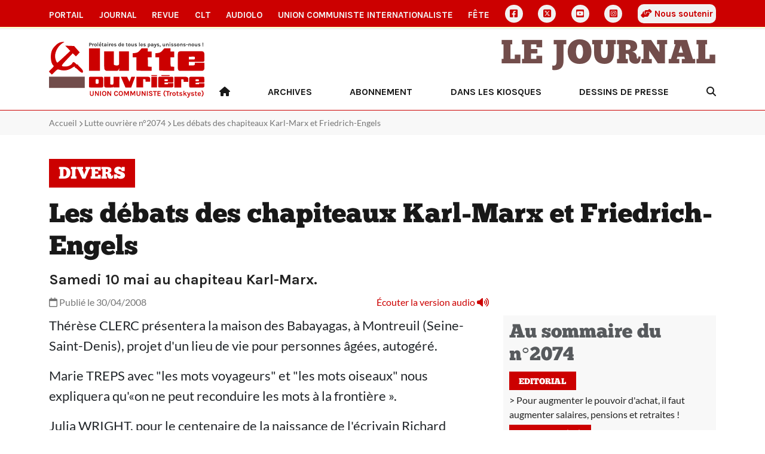

--- FILE ---
content_type: text/html
request_url: https://www.lutte-ouvriere.org/journal/article/2008-04-30-les-debats-des-chapiteaux-karl-marx-et-friedrich-engels_17570.html
body_size: 5670
content:
<!DOCTYPE html><html class="h-100" lang="fr"><head><meta charset="UTF-8"><meta name="viewport" content="width=device-width, initial-scale=1"><title>Les débats des chapiteaux Karl-Marx et Friedrich-Engels | Portail de Lutte Ouvrière</title><link rel="icon" href="/static/common/icon/favicon.ico"><link rel="apple-touch-icon" sizes="180x180" href="/static/common/icon/apple-touch-icon.png"><link rel="icon" type="image/png" sizes="32x32" href="/static/common/icon/favicon-32x32.png"><link rel="icon" type="image/png" sizes="16x16" href="/static/common/icon/favicon-16x16.png"><link rel="manifest" href="/static/common/icon/site.webmanifest"><link href="/static/common/css/base.css" rel="stylesheet"><!-- <link href="/static/common/video-js-8.10.0/video-js.min.css" rel="stylesheet"/> --><link href="/static/common/css/custom-playlist-audioplayer.css" rel="stylesheet"><script>
  var _paq = window._paq = window._paq || [];
  /* tracker methods like "setCustomDimension" should be called before "trackPageView" */
  _paq.push(['trackPageView']);
  _paq.push(['enableLinkTracking']);
  (function() {
    var u="https://analytics.lutte-ouvriere.org/";
    _paq.push(['setTrackerUrl', u+'matomo.php']);
    _paq.push(['setSiteId', 2]);
    var d=document, g=d.createElement('script'), s=d.getElementsByTagName('script')[0];
    g.async=true; g.src=u+'matomo.js'; s.parentNode.insertBefore(g,s);
  })();
</script><meta property="og:title" content="Les débats des chapiteaux Karl-Marx et Friedrich-Engels"><meta property="og:url" content="https://lutte-ouvriere.org/r/83643"><meta property="og:site_name" content="Lutte Ouvrière"><meta property="og:type" content="article"><meta property="og:description" content="Samedi 10 mai au chapiteau Karl-Marx."><meta property="og:image" content="https://www.lutte-ouvriere.org/medias/journalnumero/images/2008/05/une2074.jpg.445x577_q85_box-0%2C104%2C1383%2C1896_crop_detail.jpg"><link href="/static/journal/css/journal.css" rel="stylesheet"></head><body class="d-flex flex-column h-100" data-bs-spy="scroll" data-bs-target="#toc"><a id="backtotop"></a><div class="NavBar"><nav id="topmenu" class="topmenu d-none d-lg-block d-xl-block d-xxl-block d-print-none"><div class="container d-flex align-items-center justify-content-between"><a href="/portail/" class="nav-link topmenu__item"> Portail </a><a href="/journal/" class="nav-link topmenu__item"> Journal </a><a href="/mensuel/" class="nav-link topmenu__item"> Revue </a><a href="/clt" class="nav-link topmenu__item"> CLT </a><a href="/audiolo" class="nav-link topmenu__item"> AudioLO </a><a href="https://www.union-communiste.org/" class="nav-link topmenu__item"> Union communiste internationaliste </a><a href="https://fete.lutte-ouvriere.org" class="nav-link topmenu__item"> Fête </a><a href="https://www.facebook.com/LutteOuvriere1" class="nav-link topmenu__item topmenu__item--icon d-grid gap-2" title="Facebook"><i class="fa-brands fa-square-facebook"></i></a><a href="https://twitter.com/lutteouvriere" class="nav-link topmenu__item topmenu__item--icon d-grid gap-2" title="X Twitter"><i class="fa-brands fa-square-x-twitter"></i></a><a href="https://www.youtube.com/c/lutteouvriere/" class="nav-link topmenu__item topmenu__item--icon d-grid gap-2" title="Youtube"><i class="fa-brands fa-square-youtube"></i></a><a href="https://www.instagram.com/lutteouvriere/" class="nav-link topmenu__item topmenu__item--icon d-grid gap-2" title="Instagram"><i class="fa-brands fa-square-instagram"></i></a><a href="/portail/qui-sommes-nous/qui-sommes-nous-rejoindre-lutte-ouvriere#soutien" class="nav-link topmenu__item souscription"><i class="fa-solid fa-handshake-angle"></i> Nous soutenir </a></div></nav><nav class="topmenu--mobile d-lg-none d-print-none"><div class="container d-flex align-items-center d-print-none"><div class="dropdown"><a href class="nav-link topmenu__item dropdown-toggle" data-bs-toggle="dropdown" aria-expanded="false"> Les autres sites </a><ul class="dropdown-menu"><li><a href="/portail/" class="nav-link mobile topmenu__item px-2"> Portail </a></li><li><a href="/journal/" class="nav-link mobile topmenu__item px-2"> Journal </a></li><li><a href="/mensuel/" class="nav-link mobile topmenu__item px-2"> Revue </a></li><li><a href="/clt" class="nav-link mobile topmenu__item px-2"> CLT </a></li><li><a href="/audiolo" class="nav-link mobile topmenu__item px-2"> AudioLO </a></li><li><a href="https://www.union-communiste.org/" class="nav-link mobile topmenu__item px-2"> Union communiste internationaliste </a></li><li><a href="https://fete.lutte-ouvriere.org" class="nav-link mobile topmenu__item px-2"> Fête </a></li><li><a href="/portail/qui-sommes-nous/qui-sommes-nous-rejoindre-lutte-ouvriere#soutien" class="nav-link mobile topmenu__item px-2"> Nous soutenir </a></li><li class="social d-flex d-sm-none ms-2 gap-2"><a href="https://www.facebook.com/LutteOuvriere1" class="nav-link topmenu__item topmenu__item--icon d-grid" title="Facebook"><i class="fa-brands fa-square-facebook"></i></a><a href="https://twitter.com/lutteouvriere" class="nav-link topmenu__item topmenu__item--icon d-grid" title="X Twitter"><i class="fa-brands fa-square-x-twitter"></i></a><a href="https://www.youtube.com/c/lutteouvriere/" class="nav-link topmenu__item topmenu__item--icon d-grid" title="Youtube"><i class="fa-brands fa-square-youtube"></i></a><a href="https://www.instagram.com/lutteouvriere/" class="nav-link topmenu__item topmenu__item--icon d-grid" title="Instagram"><i class="fa-brands fa-square-instagram"></i></a></li></ul></div><div class="social d-none d-sm-flex ms-auto gap-2"><a href="https://www.facebook.com/LutteOuvriere1" class="nav-link topmenu__item topmenu__item--icon d-grid" title="Facebook"><i class="fa-brands fa-square-facebook"></i></a><a href="https://twitter.com/lutteouvriere" class="nav-link topmenu__item topmenu__item--icon d-grid" title="X Twitter"><i class="fa-brands fa-square-x-twitter"></i></a><a href="https://www.youtube.com/c/lutteouvriere/" class="nav-link topmenu__item topmenu__item--icon d-grid" title="Youtube"><i class="fa-brands fa-square-youtube"></i></a><a href="https://www.instagram.com/lutteouvriere/" class="nav-link topmenu__item topmenu__item--icon d-grid" title="Instagram"><i class="fa-brands fa-square-instagram"></i></a></div></div></nav></div><main role="main" class="MainContent"><header role="banner" class="Header container"><div class="row align-items-center"><div class="col-3"><a href="/portail/index.html" title="Accueil du Portail"><img class="Header-logo" src="/static/journal/img/logo.svg" alt="Logo Lutte Ouvrière"></a></div><div class="col-9 text-end d-print-none"><h1 class="Header-brand"><a href="/journal/index.html" title="Accueil du site site du Journal">Le Journal</a></h1><div class="HeaderMenu-desktop text-end d-none d-lg-block"><ul class="nav d-flex justify-content-between"><li class="nav-item"><a class="nav-link rewrite-url" href="/journal/index.html" title="Accueil"><i class="fa-solid fa-house"></i></a></li><li class="nav-item"><a href="/journal/archives.html" class="nav-link"> Archives </a></li><li class="nav-item"><a href="/journal/abonnement.html" class="nav-link"> Abonnement </a></li><li class="nav-item"><a href="/journal/librairies.html" class="nav-link"> Dans les kiosques </a></li><li class="nav-item"><a href="https://lupodessins.wordpress.com/" class="nav-link"> Dessins de presse </a></li><li class="nav-item"><a class="nav-link Search" href="/portail/search.html" title="Recherche"><i class="fa-solid fa-magnifying-glass"></i></a></li></ul></div><div class="HeaderMenu-mobile text-end d-lg-none d-flex float-end"><div class="HeaderMenu-mobile-search align-self-center"><a class="nav-link Search" href="/portail/search.html" title="Recherche"><i class="fa-solid fa-magnifying-glass"></i></a></div><div class="HeaderMenu-mobile-menu"><button class="navbar-toggler" type="button" data-bs-toggle="offcanvas" data-bs-target="#offcanvasMenu" aria-controls="offcanvasMenu" aria-label="Toggle navigation"><div class="Burger"><span></span><span></span><span></span><span></span></div><div class="Burger-title">Menu</div></button></div><div class="offcanvas offcanvas-end" tabindex="-1" id="offcanvasMenu" aria-labelledby="offcanvasMenuLabel"><div class="offcanvas-header"><h5 class="offcanvas-title" id="offcanvasLabel">Menu</h5><button type="button" class="btn-close" data-bs-dismiss="offcanvas" aria-label="Fermer"></button></div><div class="offcanvas-body"><div class="accordion-body"><ul class="nav d-flex justify-content-end"><li class="nav-item"><a class="nav-link rewrite-url" href="/journal/index.html" title="Accueil"> Accueil </a></li><li class="nav-item"><a href="/journal/archives.html" class="nav-link"> Archives </a></li><li class="nav-item"><a href="/journal/abonnement.html" class="nav-link"> Abonnement </a></li><li class="nav-item"><a href="/journal/librairies.html" class="nav-link"> Dans les kiosques </a></li><li class="nav-item"><a href="https://lupodessins.wordpress.com/" class="nav-link"> Dessins de presse </a></li></ul></div></div></div></div></div></div></header><span class="d-none search-data"><span data-pagefind-index="true"></span><span data-pagefind-meta="title">Les débats des chapiteaux Karl-Marx et Friedrich-Engels</span><span data-pagefind-meta="date">30/04/2008</span><span data-pagefind-filter="année">2008</span><span data-pagefind-filter="publication">Journal</span><span data-pagefind-meta="img">/medias/journalnumero/images/2008/05/une2074.jpg.445x577_q85_box-0%2C104%2C1383%2C1896_crop_detail.jpg</span></span><div class="Breadcrumb d-print-none"><div class="Breadcrumb-container container"><ul><li><a href="/journal/index.html">Accueil</a></li><li><a href="/journal/numero/lutte-ouvriere-2074.html">Lutte ouvrière n°2074</a></li><li class="d-none d-md-inline">Les débats des chapiteaux Karl-Marx et Friedrich-Engels</li></ul></div></div><div class="Content JournalArticle"><div class="Content-container container"><div class="Content-row-header row"><div class="col-12"><header class="Content-header"><h2 class="RubriqueLabel"><span>Divers</span></h2><h1 class="Content-h1-title"> Les débats des chapiteaux Karl-Marx et Friedrich-Engels </h1><div class="Content-chapeau"> Samedi 10 mai au chapiteau Karl-Marx. </div></header></div><div class="col-lg-8"><div class="Content-metadata"><div class><span class="Content-date"><i class="fa-regular fa-calendar"></i> Publié le 30/04/2008 </span><span class="Content-audio float-end"><a class="playAll" href="#" title="Écouter la version audio de l'article"><span class="d-none d-md-inline">Écouter la version audio </span><i class="fa-solid fa-volume-high"></i></a></span></div></div></div></div><div class="Content-row-content row"><div class="col-lg-8"><section class="Content-content"><div data-pagefind-body="body" class="Content-body"><p>Thérèse CLERC présentera la maison des Babayagas, à Montreuil (Seine-Saint-Denis), projet d'un lieu de vie pour personnes âgées, autogéré.</p><p>Marie TREPS avec "les mots voyageurs" et "les mots oiseaux" nous expliquera qu'«on ne peut reconduire les mots à la frontière ».</p><p>Julia WRIGHT, pour le centenaire de la naissance de l'écrivain Richard Wright, auteur notamment d'Un enfant du pays.</p><p>PEF, auteur et illustrateur de « Motordu » parlera de littérature enfantine.</p><p>Marie-Monique ROBIN pour son film et son livre Le monde selon Monsanto.</p><p>Présentation de la brochure de LUTTE OUVRIERE : Mai-Juin 68 : Histoire et leçons d'une explosion sociale</p><p>Laurent BONELLI, auteur d'une histoire de l'insécurité en France, expliquera comment l'insécurité est devenue une obsession politique.</p><p>Maurice ATTIA, Gérard DELTEIL et Francis ZAMPONI sur « le roman policier »</p><p><b>Samedi 10 mai au chapiteau Friedrich-Engels.</b></p><p>Paul JOBIN, préfacier de la réédition du livre de Satoshi KAMATA, Toyota : l'usine du désespoir.</p><p>Marcel DURAND, auteur de : Grain de sable sous le capot : Résistance et contre-culture ouvrière : les chaînes de montage de Peugeot (1972-2003).</p><p>Vincent DOUMAYROU, auteur de La fracture ferroviaire. Pourquoi le TGV ne sauvera pas le chemin de fer.</p><p>Rémi ADAM, auteur de 1917, la révolte des soldats russes en France.</p><p>Anne DEFFARGES : "Quand le roi de Prusse devint l'empereur d'Allemagne".</p><p><b>Dimanche 11 mai au chapiteau Karl-Marx.</b></p><p>Marc LAIME : "Pourquoi plus d'un milliard d'êtres humains n'ont-ils pas accès à l'eau ?"</p><p>Jean-Jacques MARIE, pour son dernier livre sur la Révolution russe de 1905, Dimanche rouge.</p><p>Eric FOURNIER, auteur de Paris en ruines : Du Paris haussmannien au Paris communard.</p><p>Brigitte WIESER, Jean-Jacques MERIC et Jean-Michel DELARBRE du Réseau éducation sans frontières (RESF) : "Expulsions des sans-papiers : face aux objectifs chiffrés, comment résister ?".</p><p>Nicolas OFFENSTADT pour La Grande Guerre en trente questions.</p><p>Eric MICHEL, auteur d'Algérie, Algérie, roman sur la guerre d'Algérie.</p><p>Débat Lutte Ouvrière - Ligue Communiste Révolutionnaire</p><p><b>Dimanche 11 mai au chapiteau Friedrich-Engels.</b></p><p>Nicolas JOUNIN pour "Chantier interdit au public, enquête parmi les travailleurs du bâtiment".</p><p>L'Atelier pour la récupération de la mémoire historique et sociale de Séville : témoignages de la répression et de l'exploitation dans l'Espagne franquiste.</p><p>René VAUTIER reviendra sur son film intitulé "Afrique 50" (projeté à la Fête), dénonçant l'impérialisme Français en Afrique, interdit en France pendant plus de 40 ans.</p><p>Marcel TRILLAT présentera son dernier film "Silence dans la vallée" sur la fermeture de la forge de Nouzonville dans la vallée de la Meuse</p><p>Laurence DE COCK et Nicolas OFFENSTADT présenteront le livre collectif : Comment Nicolas Sarkozy écrit l'histoire de France.</p><p><b>Lundi 12 mai au chapiteau Karl-Marx.</b></p><p>Marie-Laure DUFRESNE-CASTETS, avocate, et Pascal MOUSSY, juriste du travail : "Discrimination et harcèlement moral : deux contentieux qui ne se confondent pas".</p><p>Monique PINÇON-CHARLOT et Michel PINÇON, auteurs de Les Ghettos du Gotha et voyage en grande bourgeoisie.</p><p>Charles PIAGET, ancien dirigeant de la grève de LIP en 1973 animera un débat sur le film "Les LIP, l'imagination au pouvoir", projeté dimanche 11 mai au soir au chapiteau Engels.</p><p>Maurice RAJSFUS, auteur de Portrait physique et mental du policier ordinaire et Mercenaires de la République.</p><p><b>Lundi 12 mai au chapiteau Friedrich-Engels.</b></p><p>Pierre DUTERTE, médecin, auteur de Terres inhumaines : un médecin face à la torture.</p><p>Françoise MILLOT : "L'encyclopédie de Diderot : le manifeste philosophique de la bourgeoisie montante au 18e siècle".</p><p>Sylvie PRIOUL et Olivier HOUDARD, auteurs de : La ponctuation ou l'art d'accommoder les textes.</p><p>Eric AUNOBLE, auteur de Le communisme, tout de suite ! : Le mouvement des communes en Ukraine soviétique (1919-1920).</p></div></section><div class="Sharer d-flex align-items-center justify-content-between d-print-none"><div class="Sharer-title text-center"> Partager </div><ul class="Sharer-links text-center"><li><a href="https://www.facebook.com/sharer.php?u=https://lutte-ouvriere.org/r/83643" class="Sharer-link" target="blank" title="Partager sur Facebook"><i class="fa-brands fa-square-facebook"></i></a></li><li><a href="https://twitter.com/share?url=https://lutte-ouvriere.org/r/83643&text=Les débats des chapiteaux Karl-Marx et Friedrich-Engels" class="Sharer-link" target="blank" title="Partager sur Twitter X"><i class="fa-brands fa-square-x-twitter"></i></a></li><li><a href="whatsapp://send?text=https://lutte-ouvriere.org/r/83643" class="Sharer-link" target="blank" title="Envoyer sur WhatsApp"><i class="fa-brands fa-square-whatsapp"></i></a></li><li><a href="sms://;?&body=https://lutte-ouvriere.org/r/83643" class="Sharer-link" target="blank" title="Envoyer le lien par SMS"><i class="fa-solid fa-comment-sms"></i></a></li></ul></div><div class="ArticleNav row d-print-none"><div class="ArticleNav-prev col-6"><a class="article-prev"><i class="fa-solid fa-arrow-left"></i> article précédent</a></div><div class="ArticleNav-next col-6 text-end"><a class="article-next">article suivant <i class="fa-solid fa-arrow-right"></i></a></div></div></div><div class="col-lg-4 d-lg-block d-none d-print-none"><section class="Content-sidebar"><div class="sticky-top"><div id="Sommaire" class="Sommaire d-print-none"></div></div></section></div></div></div></div></main><footer role="contentinfo" class="Footer container-fluid d-print-none py-3"><div class="container"><div class="row"><div class="col-12"><h2>Le Journal</h2></div></div><div class="row"><div class="col-12"><ul class="nav d-sm-flex d-block"><li class="nav-item"><a href="https://contact.lutte-ouvriere.org/" class="nav-link"> Contact </a></li><li class="nav-item"><a href="/mentions-legales.html" class="nav-link"> Mentions Légales </a></li><li class="nav-item"><a href="/rgpd.html" class="nav-link"> Données personnelles </a></li></ul></div></div><div class="row"><div class="col-12"> Adresser toute correspondance à Lutte Ouvrière - BP 20029 - 93501 PANTIN CEDEX </div></div><div class="row"><div class="col-12"> Tel : 01 48 10 86 20 </div></div></div></footer><script src="/static/common/js/jquery-3.7.0.min.js"></script><script src="/static/common/js/bootstrap-5.3.bundle.min.js"></script><script src="/static/common/video-js-8.10.0/video.min.js"></script><script src="/static/common/js/jquery.lazy.min.js"></script><script src="/static/common/js/slick.min.js"></script><script src="/static/common/js/backtotop.js"></script><script src="/static/common/js/list.min.js"></script><script type="text/javascript">
        $("#Sommaire").load("/journal/sommaire/lutte-ouvriere-2074.html", function(){
            var current = $("#article-83643");
            current.addClass("current");
            var previous = current.prevAll("li").first();
            if (previous.length == 0) {
                $(".article-prev").hide();
            } else {
                var clone = previous.clone();
                href = clone.find('a').attr('href');
                title = clone.text().trim();
                $(".article-prev").attr('href', href).attr('title', title);
            }
            var next = current.nextAll("li").first();
            if (next.length == 0) {
                $(".article-next").hide();
            } else {
                var clone = next.clone();
                href = clone.find('a').attr('href');
                title = clone.text().trim();
                $(".article-next").attr('href', href).attr('title', title);
            }
        });
    </script><script src="/static/common/videojs-playlist-5.1.0/dist/videojs-playlist.js"></script><script>
        var videoList = [
        
            
                {
                    sources: [{
                    src: 'https://presse.lutte-ouvriere.org/media/audioLO/LO/LO2074/LO2074article34.mp3',
                    type: 'audio/mp3'
                    }],
                    title: 'Les débats des chapiteaux Karl\u002DMarx et Friedrich\u002DEngels',
                    id : '121787',
                },
            
        
        ];
    </script><script src="/static/common/js/custom-playlist-audioplayer.js"></script></body></html>

--- FILE ---
content_type: text/html
request_url: https://www.lutte-ouvriere.org/journal/sommaire/lutte-ouvriere-2074.html
body_size: 2660
content:
<h2><span class="text-muted">Au sommaire du n°2074</span></h2><ul class="Sommaire-list"><h3 class="RubriqueLabel">Editorial</h3><li id="article-83613" class="Sommaire-article"><a href="/journal/article/2008-04-30-pour-augmenter-le-pouvoir-dachat-il-faut-augmenter-salaires-pensions-et-retraites_17537.html"><span class="red">Pour augmenter le pouvoir d'achat, il faut augmenter salaires, pensions et retraites !</span></a></li><h3 class="RubriqueLabel">Leur société</h3><li id="article-83614" class="Sommaire-article"><a href="/journal/article/2008-04-30-revenu-de-solidarite-active-rsa-bonnes-oeuvres-bon-marche-du-gouvernement_17538.html"><span class="pre-titre">Revenu de Solidarité Active (RSA) :</span> <span class="red">« Bonnes oeuvres » à bon marché du gouvernement.</span></a></li><li id="article-83615" class="Sommaire-article"><a href="/journal/article/2008-04-30-loi-de-modernisation-de-leconomie-et-grande-distribution-toujours-plus-pour-les-profits_17539.html"><span class="pre-titre">Loi de modernisation de l'économie et grande distribution :</span> <span class="red">Toujours plus pour les profits.</span></a></li><li id="article-83616" class="Sommaire-article"><a href="/journal/article/2008-04-30-salaries-sans-papiers-solidarite_17540.html"><span class="pre-titre">Salariés sans-papiers :</span> <span class="brown">Solidarité.</span></a></li><li id="article-83617" class="Sommaire-article"><a href="/journal/article/2008-04-30-salaries-sans-papiers-jean-marie-sarkozy_17541.html"><span class="pre-titre">Salariés sans-papiers :</span> <span class="brown">Jean-Marie Sarkozy.</span></a></li><li id="article-83618" class="Sommaire-article"><a href="/journal/article/2008-04-30-retraites-les-fausses-justifications-du-gouvernement_17542.html"><span class="pre-titre">Retraites :</span> <span class="red">Les fausses justifications du gouvernement.</span></a></li><li id="article-83619" class="Sommaire-article"><a href="/journal/article/2008-04-30-retraites-le-patronat-dit-ses-exigences_17543.html"><span class="pre-titre">Retraites :</span> <span class="brown">Le patronat dit ses exigences.</span></a></li><li id="article-83620" class="Sommaire-article"><a href="/journal/article/2008-04-30-amiante-un-rapport-accablant_17544.html"><span class="pre-titre">Amiante :</span> <span class="brown">Un rapport accablant</span></a></li><li id="article-83621" class="Sommaire-article"><a href="/journal/article/2008-04-30-arcelormittal-et-10-milliards-de-plus-pour-m-mittal_17545.html"><span class="pre-titre">ArcelorMittal :</span> <span class="brown">Et 10 milliards de plus pour M. Mittal.</span></a></li><li id="article-83622" class="Sommaire-article"><a href="/journal/article/2008-04-30-leur-tres-chere-defense-chars-vendre_17546.html"><span class="pre-titre">Leur très « chère » Défense :</span> <span class="brown">Chars à vendre.</span></a></li><li id="article-83623" class="Sommaire-article"><a href="/journal/article/2008-04-30-education-nationale-demagogie-mensonge-et-sabotage-du-service-public_17547.html"><span class="pre-titre">Éducation nationale :</span> <span class="red">Démagogie, mensonge et sabotage du service public.</span></a></li><li id="article-83624" class="Sommaire-article"><a href="/journal/article/2008-04-30-15-mai-22-mai-le-monde-du-travail-doit-se-faire-entendre_17548.html"><span class="brown">15 mai, 22 mai... le monde du travail doit se faire entendre.</span></a></li><h3 class="RubriqueLabel">Dans les entreprises</h3><li id="article-83625" class="Sommaire-article"><a href="/journal/article/2008-04-30-coca-cola-dunkerque-la-greve-continue_17549.html"><span class="pre-titre">Coca-Cola Dunkerque :</span> <span class="red">La grève continue.</span></a></li><li id="article-83626" class="Sommaire-article"><a href="/journal/article/2008-04-30-coca-cola-grigny-essonne-fin-de-la-greve_17550.html"><span class="pre-titre">Coca-Cola Grigny (Essonne) :</span> <span class="brown">Fin de la grève.</span></a></li><li id="article-83627" class="Sommaire-article"><a href="/journal/article/2008-04-30-monoprix-paris-xie-une-deleguee-menacee-de-licenciement_17551.html"><span class="pre-titre">Monoprix-Paris XIe :</span> <span class="brown">Une déléguée menacée de licenciement.</span></a></li><li id="article-83628" class="Sommaire-article"><a href="/journal/article/2008-04-30-thomson-rennes-saine-reaction-la-provocation-de-la-direction_17552.html"><span class="pre-titre">Thomson - Rennes :</span> <span class="brown">Saine réaction à la provocation de la direction.</span></a></li><li id="article-83629" class="Sommaire-article"><a href="/journal/article/2008-04-30-icts-surete-de-laeroport-de-roissy-trois-jours-de-greve-determinee_17553.html"><span class="pre-titre">ICTS (sûreté de l'aéroport de Roissy) :</span> <span class="brown">Trois jours de grève déterminée.</span></a></li><li id="article-83630" class="Sommaire-article"><a href="/journal/article/2008-04-30-icts-contre-la-greve-la-direction-met-les-moyens_17554.html"><span class="pre-titre">ICTS :</span> <span class="red">Contre la grève, la direction met les moyens !</span></a></li><li id="article-83631" class="Sommaire-article"><a href="/journal/article/2008-04-30-psa-tremery-moselle-coup-de-pub-de-psa-sur-les-embauches_17555.html"><span class="pre-titre">PSA-Trémery (Moselle) :</span> <span class="brown">Coup de pub de PSA sur les embauches.</span></a></li><li id="article-83632" class="Sommaire-article"><a href="/journal/article/2008-04-30-sncf-orleans-les-aubrais-la-grande-misere-des-infrastructures_17556.html"><span class="pre-titre">SNCF - Orléans Les Aubrais :</span> <span class="brown">La grande misère des infrastructures.</span></a></li><li id="article-83633" class="Sommaire-article"><a href="/journal/article/2008-04-30-les-infirmieres-ne-veulent-pas-rentrer-dans-les-ordres_17557.html"><span class="brown">Les infirmières ne veulent pas rentrer dans les ordres.</span></a></li><li id="article-83634" class="Sommaire-article"><a href="/journal/article/2008-04-30-la-redoute-roubaix-les-travailleurs-toujours-en-lutte_17558.html"><span class="pre-titre">La Redoute (Roubaix) :</span> <span class="brown">Les travailleurs toujours en lutte.</span></a></li><h3 class="RubriqueLabel">Dans le monde</h3><li id="article-83635" class="Sommaire-article"><a href="/journal/article/2008-04-30-crise-alimentaire-les-discours-des-gouvernants-ne-calmeront-pas-la-faim_17559.html"><span class="pre-titre">Crise alimentaire :</span> <span class="red">Les discours des gouvernants ne calmeront pas la faim.</span></a></li><li id="article-83636" class="Sommaire-article"><a href="/journal/article/2008-04-30-espagne-nouveau-las-vegas-un-monde-fou_17560.html"><span class="pre-titre">Espagne :</span> <span class="brown">Nouveau Las Vegas - un monde fou !</span></a></li><li id="article-83637" class="Sommaire-article"><a href="/journal/article/2008-04-30-maroc-incendie-dans-une-usine-de-matelas-des-patrons-assassins_17561.html"><span class="pre-titre">Maroc :</span> <span class="red">Incendie dans une usine de matelas - des patrons assassins !</span></a></li><li id="article-83638" class="Sommaire-article"><a href="/journal/article/2008-04-30-tunisie-sarkozy-en-visite-pour-quelques-contrats-de-plus_17562.html"><span class="pre-titre">Tunisie :</span> <span class="brown">Sarkozy en visite ; pour quelques contrats de plus...</span></a></li><li id="article-83639" class="Sommaire-article"><a href="/journal/article/2008-04-30-italie-un-post-fasciste-la-mairie-de-rome_17563.html"><span class="pre-titre">Italie :</span> <span class="red">Un « post-fasciste » à la mairie de Rome.</span></a></li><h3 class="RubriqueLabel">Divers</h3><li id="article-83641" class="Sommaire-article"><a href="/journal/article/2008-04-30-le-coup-denvoi-de-mai-1968_17564.html"><span class="red">Le coup d'envoi de « Mai 1968 » .</span></a></li><li id="article-64870" class="Sommaire-article"><a href="/journal/article/2008-04-30-radiosteles-quelques-rendez-vous-avec-arlette-laguiller_17565.html"><span class="brown">Radios,télés, quelques rendez-vous avec Arlette Laguiller.</span></a></li><li id="article-83640" class="Sommaire-article"><a href="/journal/article/2008-04-30-les-10-11-et-12-mai-presles-val-doise-la-fete-de-lutte-ouvriere_17566.html"><span class="pre-titre">Les 10, 11 et 12 mai à Presles (Val-d'Oise) :</span> <span class="brown">La Fête de Lutte Ouvrière.</span></a></li><li id="article-64871" class="Sommaire-article"><a href="/journal/article/2008-04-30-10-11-et-12-mai-pour-venir-la-fete-de-lutte-ouvriere-depuis-la-region-parisienne_17567.html"><span class="brown">10, 11 et 12 mai, pour venir à la Fête de Lutte Ouvrière depuis la région parisienne.</span></a></li><li id="article-83642" class="Sommaire-article"><a href="/journal/article/2008-04-30-10-11-et-12-mai-pour-venir-la-fete-de-lutte-ouvriere-depuis-la-province_17568.html"><span class="brown">10, 11 et 12 mai, pour venir à la Fête de Lutte Ouvrière depuis la province.</span></a></li><li id="article-64874" class="Sommaire-article"><a href="/journal/article/2008-04-30-la-fete-allocutions-darlette-laguiller_17569.html"><span class="pre-titre">La fête :</span> <span class="brown">Allocutions d'Arlette Laguiller.</span></a></li><li id="article-83643" class="Sommaire-article"><a href="/journal/article/2008-04-30-les-debats-des-chapiteaux-karl-marx-et-friedrich-engels_17570.html"><span class="red">Les débats des chapiteaux Karl-Marx et Friedrich-Engels</span></a></li><li id="article-83644" class="Sommaire-article"><a href="/journal/article/2008-04-30-programmation-artistique_17571.html"><span class="red">Programmation artistique.</span></a></li><li id="article-83646" class="Sommaire-article"><a href="/journal/article/2008-04-30-la-cite-des-sciences-des-forums-avec-nos-invites_17572.html"><span class="pre-titre">À la Cité des Sciences :</span> <span class="red">Des forums avec nos invités.</span></a></li><li id="article-64875" class="Sommaire-article"><a href="/journal/article/2008-04-30-lhomme-vit-aussi-de-politique_17573.html"><span class="brown">L'homme vit aussi de politique.</span></a></li><li id="article-83645" class="Sommaire-article"><a href="/journal/article/2008-04-30-films_17574.html"><span class="brown">Films...</span></a></li><li id="article-83648" class="Sommaire-article"><a href="/journal/article/2008-04-30-tous-les-stands-de-la-fete_17575.html"><span class="red">Tous les stands de la Fête.</span></a></li><li id="article-83649" class="Sommaire-article"><a href="/journal/article/2008-04-30-la-fete-questions-diverses_17576.html"><span class="pre-titre">La fête :</span> <span class="red">Questions diverses.</span></a></li><li id="article-64876" class="Sommaire-article"><a href="/journal/article/2008-04-30-au-sommaire-de-lutte-de-classe-ndeg113-mai-2008_17577.html"><span class="brown">Au sommaire de Lutte de Classe n°113 (mai 2008).</span></a></li><li id="article-64880" class="Sommaire-article"><a href="/journal/article/2008-04-30-audio-lo-pour-tous-ceux-qui-ont-du-mal-lire_17578.html"><span class="pre-titre">AUDIO LO :</span> <span class="brown">Pour tous ceux qui ont du mal à lire</span></a></li></ul>

--- FILE ---
content_type: text/css
request_url: https://www.lutte-ouvriere.org/static/journal/css/journal.css
body_size: 1835
content:
@charset "UTF-8";
/**
 * Règles communes aux sites PResse
 */
/**
 * Override typography
 */
body {
  font-family: 'Lato' !important;
}

h1, h2, h3, h4 {
  font-family: 'Chunkfive' !important;
}

a {
  color: #CC0000;
}

/**
* Header Menu
*/
.HeaderMenu-desktop li a {
  color: #181818;
  font-family: 'KarlaBold';
  text-transform: uppercase;
}

.HeaderMenu-desktop li a:after {
  display: none;
}

.HeaderMenu-desktop li a:focus, .HeaderMenu-desktop li a:hover {
  color: #CC0000;
}

.HeaderMenu-desktop li:last-child a {
  padding-right: 0;
}

.HeaderMenu-mobile .navbar-toggler .Burger span {
  background: #724d4b;
}

.HeaderMenu-mobile .navbar-toggler .Burger-title {
  color: #724d4b;
}

.HeaderMenu-mobile .offcanvas-body .accordion-body .nav-item {
  text-align: left;
  background-color: #F2F2F2 !important;
  border-bottom: 1px solid #767676;
}

/**
* Archives
*/
.Archives-title {
  margin-top: 40px;
}

.Archives-title h1 span {
  color: #CC0000;
}

.Archives-filters {
  margin-top: 30px;
  margin-bottom: 30px;
  background-color: #f8f8f8;
  padding: 20px;
  border-radius: 10px;
}

@media (max-width: 767px) {
  .Archives-filters .row div:first-child select {
    margin-bottom: 10px;
  }
}

.Archives-header {
  background-color: #CC0000;
  color: #fff;
  font-weight: bold;
  padding: 5px;
}

.Archives-articles-article {
  padding: 10px 0;
}

.Archives-articles-article a {
  font-family: 'Chunkfive';
  text-decoration: none;
}

.Archives-articles-article a:hover {
  text-decoration: underline;
}

.Archives-articles-article:nth-child(even) {
  background-color: #f8f8f8;
}

.Archives .pagination {
  margin: 20px 0;
}

.Archives .pagination li a {
  display: block;
  margin-right: 5px;
  color: #fff;
  background-color: #724d4b;
  border-radius: 50%;
  text-decoration: none;
  padding: 3px 10px;
}

.Archives .pagination li a:hover {
  background-color: #CC0000;
}

.Archives .pagination li.active a {
  background-color: #CC0000;
}

.Archives .pagination li.disabled a {
  background-color: transparent;
  color: #724d4b;
}

/**
* Footer
*/
.Footer {
  background-color: #232323;
  color: #fff;
}

.Footer .container {
  padding: 20px 0;
}

.Footer .container .row {
  margin-bottom: 15px;
}

.Footer .container .row h2 {
  text-transform: uppercase;
  margin-bottom: 0;
}

.Footer .container .row .nav li {
  border-right: 2px solid #fff;
}

.Footer .container .row .nav li a {
  color: #fff;
  padding: 0 16px;
}

.Footer .container .row .nav li a:hover {
  color: #fff;
  text-decoration: underline;
}

.Footer .container .row .nav li:first-child a {
  padding-left: 0;
}

.Footer .container .row .nav li:last-child {
  border-right: none;
}

@media (max-width: 575px) {
  .Footer .container .row .nav li {
    border-right: none;
  }
  .Footer .container .row .nav li a {
    padding-left: 0;
  }
}

/**
* Article précédent / suivant
*/
.ArticleNav {
  padding-top: 20px;
}

.ArticleNav a {
  color: #CC0000;
  text-decoration: none;
}

.ArticleNav a:hover {
  text-decoration: underline;
}

/**
* Article Full
*/
.Content-sidebar .Sommaire {
  background-color: #f8f8f8;
  padding: 10px;
}

.Content-sidebar .Sommaire ul {
  list-style-type: none;
  padding-left: 0;
}

.Content-sidebar .Sommaire ul li {
  margin-bottom: 5px;
}

.Content-sidebar .Sommaire ul li a {
  color: #232323;
  text-decoration: none;
}

.Content-sidebar .Sommaire ul li a:hover {
  color: #CC0000;
  text-decoration: underline;
}

.Content-sidebar .Sommaire ul li a:before {
  content: '> ';
}

.Content-sidebar .Sommaire ul li.current a {
  font-weight: bold;
  color: #CC0000;
  text-decoration: underline;
}

/**
* Header
*/
.Header-brand a {
  color: #724d4b;
  text-decoration: none;
}

.HeaderMenu-desktop li a {
  padding-left: 0;
  padding-right: 0;
}

.HeaderMenu-mobile-search a {
  color: #724d4b;
}

/**
* Sommaire Journal intégral
*/
.JournalFull {
  margin-bottom: 20px;
}

.JournalFull .Une {
  background-color: #f8f8f8;
  padding: 40px 0;
}

.JournalFull .Une-cover {
  width: 100%;
}

.JournalFull .Une-numero {
  font-size: 40px;
  color: #724d4b;
  margin-top: 15px;
  margin-bottom: 20px;
}

.JournalFull .Une-numero .icon {
  font-family: "Font Awesome 6 Free";
  font-weight: 900;
  font-size: 25px;
  background-color: #CC0000;
  border-radius: 50%;
  color: #fff;
  padding: 6px 10px;
}

.JournalFull .Une-numero .icon.pdf {
  padding: 6px 12px;
}

.JournalFull .Une-numero .icon:hover {
  background-color: #724d4b;
}

.JournalFull .Une-edito {
  text-decoration: none;
  color: #232323;
}

.JournalFull .Une-edito-title {
  font-size: 32px;
  color: #181818;
  margin-bottom: 16px;
}

.JournalFull .Une-edito-teaser {
  font-size: 18px;
  line-height: 26px;
}

.JournalFull .Une-edito:hover .Une-edito-title {
  color: #CC0000;
  text-decoration: none;
}

.JournalFull .Rubrique {
  margin-top: 30px;
}

.JournalFull .Rubrique .Teaser, .JournalFull .Rubrique .Teaser--without-picture {
  width: 100%;
  background-color: #f8f8f8;
  border-radius: 10px;
  text-decoration: none;
  display: inline-block;
  margin-bottom: 10px;
}

.JournalFull .Rubrique .Teaser .row, .JournalFull .Rubrique .Teaser--without-picture .row {
  min-height: 70px;
  align-items: center;
}

.JournalFull .Rubrique .Teaser .row .col-md-4, .JournalFull .Rubrique .Teaser--without-picture .row .col-md-4 {
  padding-right: 0;
}

.JournalFull .Rubrique .Teaser .row .col-md-8, .JournalFull .Rubrique .Teaser--without-picture .row .col-md-8 {
  padding-left: 0;
}

.JournalFull .Rubrique .Teaser h3, .JournalFull .Rubrique .Teaser--without-picture h3 {
  padding: 10px;
  font-size: 16px;
  color: #232323;
  margin-bottom: 0;
}

.JournalFull .Rubrique .Teaser h3 .red, .JournalFull .Rubrique .Teaser--without-picture h3 .red {
  color: #CC0000;
}

.JournalFull .Rubrique .Teaser h3 .brown, .JournalFull .Rubrique .Teaser--without-picture h3 .brown {
  color: #724d4b;
}

.JournalFull .Rubrique .Teaser img, .JournalFull .Rubrique .Teaser--without-picture img {
  width: 100%;
  height: 100%;
  overflow: hidden;
  border-radius: 10px 0 0 10px;
}

.JournalFull .Rubrique .Teaser:hover, .JournalFull .Rubrique .Teaser--without-picture:hover {
  background-color: #CC0000;
}

.JournalFull .Rubrique .Teaser:hover h3, .JournalFull .Rubrique .Teaser--without-picture:hover h3 {
  color: #fff;
  text-decoration: underline;
  text-decoration-color: #fff;
}

.JournalFull .Rubrique .Teaser:hover h3 .red, .JournalFull .Rubrique .Teaser--without-picture:hover h3 .red {
  color: #fff;
}

.JournalFull .Rubrique .Teaser:hover h3 .brown, .JournalFull .Rubrique .Teaser--without-picture:hover h3 .brown {
  color: #fff;
}

.JournalFull .Rubrique .Teaser:hover img, .JournalFull .Rubrique .Teaser--without-picture:hover img {
  filter: brightness(85%);
  transition: all 0.2s ease;
}

.JournalFull .Rubrique .Teaser--without-picture {
  text-align: center;
}

.JournalFull .Rubrique .Teaser--without-picture h3 {
  font-size: 18px;
}

@media (max-width: 1199px) {
  .JournalFull .Une-edito-teaser {
    display: none;
  }
}

/**
* Bloc Les derniers numéros
*/
.Latest {
  background-color: #f8f8f8;
  margin-top: 20px;
  padding: 20px 0;
}

.Latest h2 {
  color: #724d4b;
}

/**
* Intitulé d'une rubrique 
*/
.RubriqueLabel {
  font-size: 28px;
  color: #fff;
  background-color: #CC0000;
  padding: 10px 16px 5px 16px;
  text-transform: uppercase;
  display: inline-block;
  margin-bottom: 20px;
}

@media (max-width: 991px) {
  .RubriqueLabel {
    font-size: 22px;
  }
}

/**
* Article Full
*/
.Content-sidebar .Sommaire ul h3.RubriqueLabel {
  font-size: 14px;
  margin-bottom: 5px;
}

.Content-metadata {
  /*display: flex;*/
  justify-content: space-between;
}

/**
* Derniers numéros sur la page d'accueil
*/
.Latest--journal {
  text-align: center;
  text-decoration: none;
}

.Latest--journal img {
  margin-bottom: 10px;
}

.Latest--journal .date {
  color: #181818;
}

.Latest--journal:hover img {
  filter: brightness(85%);
  transition: all 0.2s ease;
}

.Latest--journal:hover h3 {
  text-decoration: underline;
}

@media (max-width: 767px) {
  .Latest--journal h3 {
    margin-bottom: 0;
  }
  .Latest--journal .date {
    margin-bottom: 10px;
  }
}

/**
* Archives
*/
.Archives-numero {
  margin: 10px 0;
  display: block;
  color: #724d4b;
  text-decoration: none;
}

.Archives-numero-image img {
  border: 1px solid #f8f8f8;
}

.Archives-numero-infos {
  margin: 5px auto 0 auto;
}

.Archives-numero-date {
  padding-top: 5px;
}

@media (min-width: 576px) {
  .Archives-numero-issue {
    float: left;
    margin-right: 10px;
  }
}

.Archives-numero:hover {
  filter: brightness(85%);
  transition: all 0.5s ease;
  color: #CC0000;
}


--- FILE ---
content_type: image/svg+xml
request_url: https://www.lutte-ouvriere.org/static/journal/img/logo.svg
body_size: 54934
content:
<svg width="275" height="101" viewBox="0 0 275 101" fill="none" xmlns="http://www.w3.org/2000/svg">
<path d="M72.0624 88.6928H73.5728V93.864C73.5728 94.5467 73.7456 95.0395 74.0912 95.3424C74.4411 95.6453 74.8869 95.7968 75.4288 95.7968C75.9749 95.7968 76.4208 95.6453 76.7664 95.3424C77.112 95.0395 77.2848 94.5467 77.2848 93.864V88.6928H78.7952V93.864C78.7952 94.5637 78.6608 95.1611 78.392 95.656C78.1232 96.1509 77.7371 96.5285 77.2336 96.7888C76.7344 97.0491 76.1328 97.1792 75.4288 97.1792C74.7248 97.1792 74.1211 97.0491 73.6176 96.7888C73.1184 96.5285 72.7344 96.1509 72.4656 95.656C72.1968 95.1611 72.0624 94.5637 72.0624 93.864V88.6928ZM81.0023 88.6928H82.6535L86.4295 94.6192H86.3143V88.6928H87.8247V97H86.2887L82.2695 90.7152H82.5127V97H81.0023V88.6928ZM90.2029 97V88.6928H91.7133V97H90.2029ZM97.2773 97.1792C96.5392 97.1792 95.8864 97.0171 95.3189 96.6928C94.7557 96.3685 94.3141 95.8843 93.9941 95.24C93.6741 94.5957 93.5141 93.7957 93.5141 92.84C93.5141 91.8672 93.6741 91.0629 93.9941 90.4272C94.3141 89.7872 94.7557 89.3115 95.3189 89C95.8864 88.6843 96.5392 88.5264 97.2773 88.5264C98.0197 88.5264 98.6746 88.6885 99.2421 89.0128C99.8096 89.3328 100.253 89.8128 100.573 90.4528C100.893 91.0928 101.053 91.8885 101.053 92.84C101.053 93.8085 100.893 94.6149 100.573 95.2592C100.253 95.9035 99.8096 96.3856 99.2421 96.7056C98.6746 97.0213 98.0197 97.1792 97.2773 97.1792ZM97.2773 95.8096C97.9557 95.8096 98.4933 95.5536 98.8901 95.0416C99.2912 94.5296 99.4917 93.7915 99.4917 92.8272C99.4917 91.8971 99.2912 91.1739 98.8901 90.6576C98.4933 90.1413 97.9557 89.8832 97.2773 89.8832C96.6117 89.8832 96.0784 90.1435 95.6773 90.664C95.2762 91.1803 95.0757 91.9056 95.0757 92.84C95.0757 93.8 95.2762 94.536 95.6773 95.048C96.0784 95.5557 96.6117 95.8096 97.2773 95.8096ZM102.815 88.6928H104.466L108.242 94.6192H108.127V88.6928H109.637V97H108.101L104.082 90.7152H104.325V97H102.815V88.6928ZM118.274 97.1792C117.544 97.1792 116.908 97.0064 116.367 96.6608C115.829 96.3109 115.411 95.8117 115.112 95.1632C114.813 94.5147 114.664 93.736 114.664 92.8272C114.664 91.8885 114.818 91.1013 115.125 90.4656C115.436 89.8256 115.863 89.3435 116.405 89.0192C116.951 88.6907 117.574 88.5264 118.274 88.5264C119.242 88.5264 119.997 88.7611 120.539 89.2304C121.085 89.6997 121.435 90.3099 121.589 91.0608L119.976 91.3552C119.844 90.92 119.633 90.568 119.343 90.2992C119.052 90.0304 118.696 89.896 118.274 89.896C117.903 89.896 117.568 90.0048 117.269 90.2224C116.97 90.4357 116.731 90.76 116.552 91.1952C116.377 91.6304 116.29 92.1744 116.29 92.8272C116.29 93.4416 116.367 93.9707 116.52 94.4144C116.678 94.8581 116.904 95.1995 117.199 95.4384C117.493 95.6773 117.851 95.7968 118.274 95.7968C118.816 95.7968 119.234 95.6539 119.528 95.368C119.827 95.0779 119.976 94.7088 119.976 94.2608H121.589C121.589 94.8795 121.455 95.4064 121.186 95.8416C120.921 96.2725 120.541 96.6032 120.047 96.8336C119.552 97.064 118.961 97.1792 118.274 97.1792ZM126.54 97.1792C125.802 97.1792 125.149 97.0171 124.581 96.6928C124.018 96.3685 123.577 95.8843 123.257 95.24C122.937 94.5957 122.777 93.7957 122.777 92.84C122.777 91.8672 122.937 91.0629 123.257 90.4272C123.577 89.7872 124.018 89.3115 124.581 89C125.149 88.6843 125.802 88.5264 126.54 88.5264C127.282 88.5264 127.937 88.6885 128.505 89.0128C129.072 89.3328 129.516 89.8128 129.836 90.4528C130.156 91.0928 130.316 91.8885 130.316 92.84C130.316 93.8085 130.156 94.6149 129.836 95.2592C129.516 95.9035 129.072 96.3856 128.505 96.7056C127.937 97.0213 127.282 97.1792 126.54 97.1792ZM126.54 95.8096C127.218 95.8096 127.756 95.5536 128.153 95.0416C128.554 94.5296 128.754 93.7915 128.754 92.8272C128.754 91.8971 128.554 91.1739 128.153 90.6576C127.756 90.1413 127.218 89.8832 126.54 89.8832C125.874 89.8832 125.341 90.1435 124.94 90.664C124.539 91.1803 124.338 91.9056 124.338 92.84C124.338 93.8 124.539 94.536 124.94 95.048C125.341 95.5557 125.874 95.8096 126.54 95.8096ZM132.103 88.6928H134.266L136.609 93.7744H136.481L138.823 88.6928H140.909V97H139.386V90.4336H139.617L137.031 96.0912H136.045L133.473 90.4592H133.613V97H132.103V88.6928ZM143.29 88.6928H145.454L147.796 93.7744H147.668L150.01 88.6928H152.097V97H150.574V90.4336H150.804L148.218 96.0912H147.233L144.66 90.4592H144.801V97H143.29V88.6928ZM154.35 88.6928H155.86V93.864C155.86 94.5467 156.033 95.0395 156.379 95.3424C156.729 95.6453 157.174 95.7968 157.716 95.7968C158.262 95.7968 158.708 95.6453 159.054 95.3424C159.399 95.0395 159.572 94.5467 159.572 93.864V88.6928H161.083V93.864C161.083 94.5637 160.948 95.1611 160.679 95.656C160.411 96.1509 160.025 96.5285 159.521 96.7888C159.022 97.0491 158.42 97.1792 157.716 97.1792C157.012 97.1792 156.409 97.0491 155.905 96.7888C155.406 96.5285 155.022 96.1509 154.753 95.656C154.484 95.1611 154.35 94.5637 154.35 93.864V88.6928ZM163.29 88.6928H164.941L168.717 94.6192H168.602V88.6928H170.112V97H168.576L164.557 90.7152H164.8V97H163.29V88.6928ZM172.49 97V88.6928H174.001V97H172.49ZM179.283 97.1792C178.707 97.1792 178.176 97.0789 177.69 96.8784C177.207 96.6779 176.815 96.3728 176.512 95.9632C176.213 95.5536 176.053 95.0331 176.032 94.4016H177.517C177.517 94.7216 177.596 94.984 177.754 95.1888C177.911 95.3936 178.123 95.5472 178.387 95.6496C178.656 95.7477 178.95 95.7968 179.27 95.7968C179.578 95.7968 179.851 95.7563 180.09 95.6752C180.333 95.5941 180.523 95.4789 180.659 95.3296C180.8 95.176 180.87 94.9947 180.87 94.7856C180.87 94.5083 180.785 94.2907 180.614 94.1328C180.448 93.9749 180.179 93.8299 179.808 93.6976L178.17 93.0448C177.53 92.7931 177.039 92.5008 176.698 92.168C176.356 91.8352 176.186 91.3765 176.186 90.792C176.186 90.1179 176.452 89.5717 176.986 89.1536C177.519 88.7355 178.263 88.5264 179.219 88.5264C180.149 88.5264 180.868 88.744 181.376 89.1792C181.884 89.6101 182.172 90.2117 182.24 90.984H180.755C180.7 90.6555 180.55 90.3931 180.307 90.1968C180.064 89.9963 179.701 89.896 179.219 89.896C178.793 89.896 178.455 89.9856 178.208 90.1648C177.961 90.3397 177.837 90.5616 177.837 90.8304C177.837 91.0608 177.914 91.2443 178.067 91.3808C178.225 91.5131 178.468 91.6411 178.797 91.7648L180.614 92.4688C181.229 92.7077 181.7 93.0085 182.029 93.3712C182.357 93.7339 182.522 94.1883 182.522 94.7344C182.522 95.2336 182.396 95.6667 182.144 96.0336C181.892 96.3963 181.525 96.6779 181.043 96.8784C180.561 97.0789 179.974 97.1792 179.283 97.1792ZM183.439 89.9984V88.6928H190.095V89.9984H187.183L187.523 89.6528V97H186.012V89.6528L186.351 89.9984H183.439ZM191.34 97V88.6928H196.678V89.9984H192.851V92.1872H196.447V93.4928H192.851V95.6816H196.678V97H191.34ZM204.522 87.3488L205.61 88.1424C205.119 88.6544 204.71 89.1664 204.381 89.6784C204.057 90.1904 203.814 90.7152 203.652 91.2528C203.49 91.7861 203.409 92.3451 203.409 92.9296C203.409 93.8 203.592 94.6213 203.959 95.3936C204.326 96.1616 204.876 96.9275 205.61 97.6912L204.522 98.5104C203.605 97.6955 202.929 96.8208 202.493 95.8864C202.062 94.952 201.847 93.9664 201.847 92.9296C201.847 91.8843 202.062 90.8944 202.493 89.96C202.929 89.0256 203.605 88.1552 204.522 87.3488ZM206.102 89.9984V88.6928H212.758V89.9984H209.846L210.185 89.6528V97H208.675V89.6528L209.014 89.9984H206.102ZM212.928 97V90.7664H214.438V97H212.928ZM214.067 94.2736C214.067 93.4587 214.159 92.7845 214.342 92.2512C214.526 91.7179 214.771 91.3232 215.078 91.0672C215.39 90.8069 215.735 90.6768 216.115 90.6768C216.218 90.6768 216.314 90.6832 216.403 90.696C216.497 90.7088 216.589 90.728 216.678 90.7536L216.653 92.264C216.542 92.2384 216.422 92.2171 216.294 92.2C216.166 92.1829 216.051 92.1744 215.949 92.1744C215.616 92.1744 215.336 92.2555 215.11 92.4176C214.888 92.5755 214.72 92.8101 214.605 93.1216C214.494 93.4331 214.438 93.8171 214.438 94.2736H214.067ZM220.398 97.1792C219.83 97.1792 219.316 97.0576 218.855 96.8144C218.399 96.5712 218.036 96.2085 217.767 95.7264C217.498 95.24 217.364 94.632 217.364 93.9024C217.364 93.16 217.498 92.5456 217.767 92.0592C218.036 91.5728 218.399 91.2101 218.855 90.9712C219.316 90.7323 219.83 90.6128 220.398 90.6128C220.957 90.6128 221.462 90.7323 221.914 90.9712C222.371 91.2101 222.734 91.5728 223.002 92.0592C223.271 92.5456 223.406 93.16 223.406 93.9024C223.406 94.632 223.271 95.24 223.002 95.7264C222.734 96.2085 222.371 96.5712 221.914 96.8144C221.462 97.0576 220.957 97.1792 220.398 97.1792ZM220.346 95.8608C220.645 95.8608 220.91 95.7883 221.14 95.6432C221.375 95.4939 221.558 95.2741 221.69 94.984C221.827 94.6939 221.895 94.3333 221.895 93.9024C221.895 93.2453 221.765 92.7504 221.505 92.4176C221.249 92.0848 220.897 91.9184 220.449 91.9184C220.146 91.9184 219.877 91.9931 219.642 92.1424C219.408 92.2875 219.222 92.5072 219.086 92.8016C218.953 93.096 218.887 93.4629 218.887 93.9024C218.887 94.5509 219.017 95.0395 219.278 95.368C219.542 95.6965 219.898 95.8608 220.346 95.8608ZM227.302 97.1792C226.935 97.1792 226.598 97.1109 226.291 96.9744C225.988 96.8379 225.745 96.6288 225.561 96.3472C225.382 96.0656 225.292 95.7072 225.292 95.272V89.1408H226.803V95.2208C226.803 95.7328 227.046 95.9888 227.532 95.9888C227.682 95.9888 227.831 95.9717 227.98 95.9376C228.13 95.9035 228.3 95.8523 228.492 95.784L228.71 96.8464C228.471 96.9403 228.239 97.0192 228.012 97.0832C227.786 97.1472 227.55 97.1792 227.302 97.1792ZM224.422 91.7904V90.792H228.492V91.7904H224.422ZM232.57 97.1792C231.972 97.1792 231.458 97.0981 231.027 96.936C230.601 96.7696 230.272 96.5328 230.042 96.2256C229.811 95.9141 229.694 95.5408 229.69 95.1056H231.085C231.098 95.4128 231.219 95.6368 231.45 95.7776C231.68 95.9184 231.994 95.9888 232.391 95.9888C232.608 95.9888 232.8 95.9568 232.967 95.8928C233.137 95.8288 233.269 95.7413 233.363 95.6304C233.457 95.5195 233.504 95.3957 233.504 95.2592C233.504 95.0843 233.44 94.9477 233.312 94.8496C233.188 94.7472 232.988 94.6533 232.711 94.568L231.354 94.0816C230.867 93.9067 230.494 93.6763 230.234 93.3904C229.973 93.1045 229.843 92.7632 229.843 92.3664C229.843 91.8416 230.08 91.4192 230.554 91.0992C231.032 90.7749 231.669 90.6128 232.467 90.6128C233.261 90.6128 233.873 90.7877 234.304 91.1376C234.739 91.4832 234.963 91.9227 234.976 92.456H233.555C233.534 92.2512 233.436 92.0891 233.261 91.9696C233.086 91.8501 232.821 91.7904 232.467 91.7904C232.147 91.7904 231.896 91.8565 231.712 91.9888C231.533 92.1168 231.443 92.2683 231.443 92.4432C231.443 92.7376 231.695 92.9595 232.199 93.1088L233.671 93.6592C234.148 93.8213 234.52 94.0304 234.784 94.2864C235.049 94.5424 235.181 94.8667 235.181 95.2592C235.181 95.5877 235.07 95.8992 234.848 96.1936C234.631 96.4837 234.325 96.7205 233.933 96.904C233.54 97.0875 233.086 97.1792 232.57 97.1792ZM237.003 97V88.2192H238.513V97H237.003ZM238.309 93.1472L240.971 90.792H243.019L238.309 94.7088V93.1472ZM241.329 97L238.552 93.0448L239.985 92.6992L243.173 97H241.329ZM243.531 90.792H245.246L246.897 95.6816H246.628L248.049 90.792H249.585L247.204 98.1264C246.961 98.8603 246.66 99.3915 246.302 99.72C245.948 100.049 245.515 100.213 245.003 100.213C244.708 100.213 244.42 100.179 244.139 100.11C243.861 100.046 243.578 99.944 243.288 99.8032V98.472C243.522 98.6171 243.748 98.7237 243.966 98.792C244.188 98.8603 244.41 98.8944 244.632 98.8944C244.832 98.8944 245.007 98.8389 245.156 98.728C245.31 98.6213 245.442 98.4699 245.553 98.2736C245.664 98.0816 245.758 97.8576 245.835 97.6016L246.027 97L243.531 90.792ZM253.245 97.1792C252.647 97.1792 252.133 97.0981 251.702 96.936C251.276 96.7696 250.947 96.5328 250.717 96.2256C250.486 95.9141 250.369 95.5408 250.365 95.1056H251.76C251.773 95.4128 251.894 95.6368 252.125 95.7776C252.355 95.9184 252.669 95.9888 253.066 95.9888C253.283 95.9888 253.475 95.9568 253.642 95.8928C253.812 95.8288 253.944 95.7413 254.038 95.6304C254.132 95.5195 254.179 95.3957 254.179 95.2592C254.179 95.0843 254.115 94.9477 253.987 94.8496C253.863 94.7472 253.663 94.6533 253.386 94.568L252.029 94.0816C251.542 93.9067 251.169 93.6763 250.909 93.3904C250.648 93.1045 250.518 92.7632 250.518 92.3664C250.518 91.8416 250.755 91.4192 251.229 91.0992C251.707 90.7749 252.344 90.6128 253.142 90.6128C253.936 90.6128 254.548 90.7877 254.979 91.1376C255.414 91.4832 255.638 91.9227 255.651 92.456H254.23C254.209 92.2512 254.111 92.0891 253.936 91.9696C253.761 91.8501 253.496 91.7904 253.142 91.7904C252.822 91.7904 252.571 91.8565 252.387 91.9888C252.208 92.1168 252.118 92.2683 252.118 92.4432C252.118 92.7376 252.37 92.9595 252.874 93.1088L254.346 93.6592C254.823 93.8213 255.195 94.0304 255.459 94.2864C255.724 94.5424 255.856 94.8667 255.856 95.2592C255.856 95.5877 255.745 95.8992 255.523 96.1936C255.306 96.4837 255 96.7205 254.608 96.904C254.215 97.0875 253.761 97.1792 253.245 97.1792ZM259.777 97.1792C259.41 97.1792 259.073 97.1109 258.766 96.9744C258.463 96.8379 258.22 96.6288 258.036 96.3472C257.857 96.0656 257.768 95.7072 257.768 95.272V89.1408H259.278V95.2208C259.278 95.7328 259.521 95.9888 260.008 95.9888C260.157 95.9888 260.306 95.9717 260.456 95.9376C260.605 95.9035 260.776 95.8523 260.968 95.784L261.185 96.8464C260.946 96.9403 260.714 97.0192 260.488 97.0832C260.261 97.1472 260.025 97.1792 259.777 97.1792ZM256.897 91.7904V90.792H260.968V91.7904H256.897ZM265.045 97.1792C264.516 97.1792 264.031 97.0427 263.592 96.7696C263.152 96.4965 262.8 96.1147 262.536 95.624C262.271 95.1291 262.139 94.5509 262.139 93.8896C262.139 93.2069 262.269 92.6203 262.53 92.1296C262.794 91.6389 263.146 91.2635 263.586 91.0032C264.025 90.7429 264.511 90.6128 265.045 90.6128C265.54 90.6128 265.966 90.7131 266.325 90.9136C266.687 91.1099 266.978 91.3787 267.195 91.72C267.417 92.0571 267.566 92.4389 267.643 92.8656C267.72 93.2923 267.724 93.7317 267.656 94.184H263.342V93.3648H266.587L266.293 93.5568C266.306 93.3563 266.295 93.1536 266.261 92.9488C266.231 92.744 266.171 92.5563 266.082 92.3856C265.992 92.2149 265.864 92.0784 265.698 91.976C265.535 91.8693 265.326 91.816 265.07 91.816C264.763 91.816 264.503 91.8928 264.29 92.0464C264.076 92.2 263.914 92.4091 263.803 92.6736C263.692 92.9381 263.637 93.2368 263.637 93.5696V94.1712C263.637 94.5211 263.688 94.8304 263.79 95.0992C263.897 95.368 264.053 95.5792 264.258 95.7328C264.467 95.8864 264.729 95.9632 265.045 95.9632C265.339 95.9632 265.587 95.8949 265.787 95.7584C265.988 95.6219 266.116 95.4171 266.171 95.144H267.694C267.63 95.5451 267.479 95.8992 267.24 96.2064C267.005 96.5093 266.7 96.7483 266.325 96.9232C265.949 97.0939 265.523 97.1792 265.045 97.1792ZM269.835 98.5104L268.735 97.6912C269.473 96.9275 270.025 96.1616 270.392 95.3936C270.763 94.6213 270.949 93.8 270.949 92.9296C270.949 92.3451 270.866 91.7861 270.699 91.2528C270.537 90.7152 270.292 90.1904 269.963 89.6784C269.635 89.1664 269.225 88.6544 268.735 88.1424L269.835 87.3488C270.744 88.1552 271.416 89.0256 271.851 89.96C272.291 90.8944 272.511 91.8843 272.511 92.9296C272.511 93.6208 272.415 94.2907 272.223 94.9392C272.031 95.5835 271.736 96.2043 271.339 96.8016C270.943 97.3989 270.441 97.9685 269.835 98.5104Z" fill="#CC0000"/>
<g clip-path="url(#clip0_549_213)">
<mask id="mask0_549_213" style="mask-type:luminance" maskUnits="userSpaceOnUse" x="70" y="12" width="205" height="71">
<path d="M274.014 12.1289H70.1138V82.5621H274.014V12.1289Z" fill="white"/>
</mask>
<g mask="url(#mask0_549_213)">
<path fill-rule="evenodd" clip-rule="evenodd" d="M180.466 63.065L190.48 63.0653L190.479 82.3858L180.464 82.3855L180.466 63.065ZM154.008 82.3844L154.043 63.0639C161.486 63.0641 166.73 63.14 174.207 63.1025C176.169 63.1403 178.368 64.1612 178.401 66.0518V71.95L170.282 71.9496L170.282 69.7946C170.248 67.8663 170.282 67.5638 168.286 67.4882C167.372 67.4504 166.121 67.3746 166.053 67.5258L166.019 82.3849L154.008 82.3844ZM126.605 63.0628L137.566 63.0633L141.863 71.9865L145.213 63.0635L151.911 63.0638L144.874 82.4219L134.859 82.4971L126.605 63.0628ZM70.1388 66.0478C70.1388 63.6658 71.5598 63.0986 73.9619 63.0988C80.9313 63.099 85.6339 63.0992 92.6372 63.0995C94.5656 63.0996 95.5129 64.1961 95.5129 66.0487C95.5127 71.1907 95.5126 74.7826 95.5124 79.9625C95.5123 81.9664 94.5651 82.4201 92.6367 82.42C85.6334 82.4198 80.4571 82.4195 73.4877 82.4193C71.0856 82.4192 70.1382 81.9655 70.1384 79.4322C70.1385 74.6306 70.1386 70.8495 70.1388 66.0478ZM82.0475 74.1016C82.0475 71.7573 82.0475 71.0768 82.0476 68.7705C82.0476 68.2034 83.1303 67.5228 83.5363 67.5228C84.2467 67.5228 85.194 67.5229 85.9383 67.5607C86.3781 67.5229 87.3931 68.1656 87.3931 68.7328C87.3931 71.0392 87.3929 71.7198 87.3929 74.0639C87.3928 74.7067 86.3779 75.6898 85.9381 75.6898C85.2276 75.6896 84.2465 75.6896 83.536 75.6896C83.0962 75.6896 82.0474 74.7444 82.0475 74.1016ZM174.174 12.2111V18.1851L180.839 18.1854V28.5829L174.173 28.5825C174.173 33.1197 174.478 37.3166 174.343 41.4755C174.207 45.1808 174.207 45.1808 177.996 45.2567L180.838 45.4081V52.4406L156.073 52.4018C154.956 52.3638 154.178 51.8346 154.144 50.5491C154.145 43.025 154.145 36.1059 154.145 28.5818L147.48 28.6195L147.514 21.3979C156.074 20.5663 157.055 20.6043 163.619 12.1353L174.174 12.2111ZM214.13 12.2127V18.1865L220.795 18.1867V28.5844L214.129 28.584C214.129 33.1212 214.298 37.318 214.298 41.4771C214.298 45.1824 214.806 45.1824 217.648 45.1824L220.794 45.4093V52.442L196.03 52.4032C194.912 52.3653 194.134 51.836 194.101 50.5505C194.101 43.0265 194.101 36.1075 194.102 28.5833L187.435 28.6208L187.47 21.3993C196.03 20.5678 197.011 20.6056 203.574 12.1366L214.13 12.2127ZM70.1403 12.7745L70.1391 52.6255L89.9309 52.6262L89.9322 12.7752L70.1403 12.7745ZM97.2384 63.0997L108.132 63.0623C108.098 67.1078 107.963 72.5145 107.997 75.6149C107.997 76.598 107.997 76.9004 111.075 77.203C113.647 76.8628 113.072 76.5603 113.647 75.6151L113.782 63.0624L124.236 63.0627L124.101 82.3834L113.646 82.3829L113.647 80.0388C111.82 82.4207 116.454 82.4965 100.79 82.4203C98.7603 82.4958 97.2379 81.3615 97.238 78.9039L97.2384 63.0997ZM97.0706 17.9931L114.393 17.9938C114.359 25.2532 114.358 34.7811 114.392 40.3769C114.426 42.1161 114.392 42.6454 119.433 43.175C123.662 42.5701 122.715 42.0787 123.662 40.415L123.663 17.9942L140.816 17.9947L140.815 52.439L123.662 52.4383L123.696 48.2416C122.647 48.3928 124.068 52.6653 118.35 52.665C115.474 52.6649 111.11 52.6648 103.092 52.6646C99.7761 52.8156 97.3402 51.1897 97.3404 46.766L97.0706 17.9931ZM203.607 67.5272L208.682 67.603C210.102 68.1702 209.968 70.2875 208.851 70.8546L203.607 70.8544V67.5272ZM258.347 67.6804L263.422 67.7563C264.843 68.3235 264.707 70.4407 263.592 71.0078L258.347 71.0076V67.6804ZM192.475 79.8526C192.475 74.3703 192.475 70.9674 192.476 65.523C192.476 64.4264 192.983 63.1031 194.743 63.1032L217.141 63.104C218.29 63.1042 219.035 63.8225 219.068 64.8056C219.135 67.5278 219.135 69.7586 219.135 71.9136C219.135 72.7833 218.628 73.426 218.053 73.426L203.607 73.501V76.3746L207.903 76.3747C209.257 76.3748 209.865 76.3748 209.798 75.5808V74.5599L219.135 74.5602C219.135 76.7155 219.135 77.6607 219.135 79.8536C219.135 81.177 217.884 82.3112 216.26 82.3111C208.41 82.273 202.591 82.3106 194.742 82.3104C193.22 82.3858 192.543 81.554 192.475 79.8526ZM247.216 80.0059C247.216 74.5236 247.216 71.1206 247.216 65.6761C247.216 64.5797 247.724 63.2564 249.483 63.2564L271.88 63.2572C273.031 63.2574 273.775 63.9758 273.809 64.9588C273.876 67.681 273.876 69.9118 273.876 72.0669C273.876 72.9365 273.368 73.5793 272.794 73.5792L258.347 73.6543L258.346 76.5278L262.644 76.528C263.998 76.528 264.606 76.528 264.538 75.7341V74.7132L273.876 74.7135C273.876 76.8687 273.876 77.8139 273.876 80.0068C273.876 81.3302 272.624 82.4644 270.999 82.4644C263.151 82.4262 257.331 82.4639 249.482 82.4635C247.961 82.5391 247.284 81.7073 247.216 80.0059ZM221.063 82.4625L221.064 63.2555C228.507 63.2557 233.785 63.3315 241.228 63.2562C243.19 63.3319 245.39 64.3527 245.457 66.2433L245.456 72.0658L237.337 72.0656V69.9105C237.27 68.0577 237.337 67.7553 235.307 67.6796C234.394 67.604 233.142 67.5661 233.108 67.6795L233.04 82.463L221.063 82.4625ZM227.188 48.3967C227.188 38.6041 227.223 33.5375 227.189 23.7449C227.189 20.5312 227.29 17.8467 232.568 17.8469C245.595 17.8474 255.947 17.8477 268.972 17.8483C272.863 17.8484 273.979 20.0036 273.979 23.7467V32.405C273.979 34.5224 273.979 36.6775 271.61 36.5262L246.439 36.5251V43.0284L252.697 43.0286C255.066 43.0287 257.096 42.8398 257.096 40.3443V38.227L273.978 38.1142C273.978 42.0464 273.944 44.5039 273.978 48.3983C273.911 50.818 272.049 52.6707 269.208 52.6705C255.472 52.5945 245.188 52.7075 231.485 52.6693C228.879 52.8581 227.289 51.5348 227.188 48.3967ZM246.44 27.4888L255.371 27.4512C256.792 27.6027 257.097 27.5269 257.097 29.115C257.097 30.0602 257.097 29.7578 257.097 30.7029C257.097 31.2323 257.164 32.4044 255.541 32.3287L246.439 32.3284L246.44 27.4888ZM180.905 60.1158L189.972 60.1161C190.244 60.1161 190.447 60.3431 190.447 60.6455V61.1748C190.447 61.4773 190.244 61.7041 189.972 61.7041L180.905 61.7037C180.635 61.7037 180.432 61.4769 180.432 61.1744V60.6451C180.432 60.3426 180.635 60.1158 180.905 60.1158ZM198.769 60.1164L212.065 60.117C212.471 60.117 212.742 60.3438 212.742 60.6463V61.1756C212.742 61.478 212.471 61.705 212.065 61.7049L198.769 61.7044C198.362 61.7044 198.093 61.4776 198.093 61.175V60.6458C198.093 60.3433 198.362 60.1164 198.769 60.1164Z" fill="#CC0000"/>
</g>
</g>
<path d="M70.855 9V2.8345H73.0305C73.724 2.8345 74.2639 3.0055 74.6503 3.3475C75.0398 3.6895 75.2345 4.174 75.2345 4.801C75.2345 5.42167 75.0398 5.903 74.6503 6.245C74.2639 6.587 73.724 6.758 73.0305 6.758H71.9855V9H70.855ZM71.9855 5.7795H73.0305C73.3788 5.7795 73.6417 5.68767 73.819 5.504C73.9963 5.32033 74.085 5.086 74.085 4.801C74.085 4.50967 73.9963 4.27058 73.819 4.08375C73.6417 3.89692 73.3788 3.8035 73.0305 3.8035H71.9855V5.7795ZM76.4417 9V4.3735H77.5627V9H76.4417ZM77.2872 6.9765C77.2872 6.37167 77.3553 5.87133 77.4915 5.4755C77.6277 5.07967 77.8097 4.78675 78.0377 4.59675C78.2689 4.40358 78.5254 4.307 78.8072 4.307C78.8832 4.307 78.9545 4.31175 79.021 4.32125C79.0907 4.33075 79.1587 4.345 79.2252 4.364L79.2062 5.485C79.1239 5.466 79.0352 5.45017 78.9402 5.4375C78.8452 5.42483 78.7597 5.4185 78.6837 5.4185C78.4367 5.4185 78.2293 5.47867 78.0615 5.599C77.8968 5.71617 77.7717 5.89033 77.6862 6.1215C77.6039 6.35267 77.5627 6.63767 77.5627 6.9765H77.2872ZM82.0332 9.133C81.6121 9.133 81.2305 9.04275 80.8885 8.86225C80.5497 8.68175 80.2805 8.41258 80.081 8.05475C79.8815 7.69375 79.7817 7.2425 79.7817 6.701C79.7817 6.15 79.8815 5.694 80.081 5.333C80.2805 4.972 80.5497 4.70283 80.8885 4.5255C81.2305 4.34817 81.6121 4.2595 82.0332 4.2595C82.4481 4.2595 82.8233 4.34817 83.159 4.5255C83.4978 4.70283 83.767 4.972 83.9665 5.333C84.166 5.694 84.2657 6.15 84.2657 6.701C84.2657 7.2425 84.166 7.69375 83.9665 8.05475C83.767 8.41258 83.4978 8.68175 83.159 8.86225C82.8233 9.04275 82.4481 9.133 82.0332 9.133ZM81.9952 8.1545C82.2169 8.1545 82.4132 8.10067 82.5842 7.993C82.7584 7.88217 82.8946 7.71908 82.9927 7.50375C83.0941 7.28842 83.1447 7.02083 83.1447 6.701C83.1447 6.21333 83.0482 5.846 82.855 5.599C82.665 5.352 82.4037 5.2285 82.0712 5.2285C81.8464 5.2285 81.6469 5.28392 81.4727 5.39475C81.2986 5.50242 81.1608 5.6655 81.0595 5.884C80.9613 6.1025 80.9122 6.37483 80.9122 6.701C80.9122 7.18233 81.0088 7.54492 81.202 7.78875C81.3983 8.03258 81.6627 8.1545 81.9952 8.1545ZM85.6471 9V2.483H86.7681V9H85.6471ZM90.3086 9.133C89.916 9.133 89.5565 9.03167 89.2304 8.829C88.9042 8.62633 88.643 8.34292 88.4466 7.97875C88.2503 7.61142 88.1521 7.18233 88.1521 6.6915C88.1521 6.18483 88.2487 5.74942 88.4419 5.38525C88.6382 5.02108 88.8995 4.74242 89.2256 4.54925C89.5518 4.35608 89.9128 4.2595 90.3086 4.2595C90.676 4.2595 90.9926 4.33392 91.2586 4.48275C91.5278 4.62842 91.7431 4.82792 91.9046 5.08125C92.0693 5.33142 92.1801 5.61483 92.2371 5.9315C92.2941 6.24817 92.2973 6.57433 92.2466 6.91H89.0451V6.302H91.4534L91.2349 6.4445C91.2444 6.29567 91.2365 6.14525 91.2111 5.99325C91.189 5.84125 91.1446 5.70192 91.0781 5.57525C91.0116 5.44858 90.9166 5.34725 90.7931 5.27125C90.6728 5.19208 90.5176 5.1525 90.3276 5.1525C90.0996 5.1525 89.9065 5.2095 89.7481 5.3235C89.5898 5.4375 89.4695 5.59267 89.3871 5.789C89.3048 5.98533 89.2636 6.207 89.2636 6.454V6.9005C89.2636 7.16017 89.3016 7.38975 89.3776 7.58925C89.4568 7.78875 89.5724 7.9455 89.7244 8.0595C89.8795 8.1735 90.0743 8.2305 90.3086 8.2305C90.5271 8.2305 90.7108 8.17983 90.8596 8.0785C91.0085 7.97717 91.1035 7.82517 91.1446 7.6225H92.2751C92.2276 7.92017 92.1152 8.183 91.9379 8.411C91.7637 8.63583 91.5373 8.81317 91.2586 8.943C90.98 9.06967 90.6633 9.133 90.3086 9.133ZM89.9191 3.7085L89.3824 3.2715L91.1589 1.49975L91.9094 2.10775L89.9191 3.7085ZM95.2322 9.133C94.9599 9.133 94.7097 9.08233 94.4817 8.981C94.2569 8.87967 94.0764 8.7245 93.9402 8.5155C93.8072 8.3065 93.7407 8.0405 93.7407 7.7175V3.167H94.8617V7.6795C94.8617 8.0595 95.0422 8.2495 95.4032 8.2495C95.5141 8.2495 95.6249 8.23683 95.7357 8.2115C95.8466 8.18617 95.9732 8.14817 96.1157 8.0975L96.2772 8.886C96.0999 8.95567 95.9273 9.01425 95.7595 9.06175C95.5916 9.10925 95.4159 9.133 95.2322 9.133ZM93.0947 5.1335V4.3925H96.1157V5.1335H93.0947ZM100.405 9L100.263 7.879V6.0265C100.263 5.7035 100.196 5.46442 100.063 5.30925C99.9334 5.15408 99.7118 5.0765 99.3983 5.0765C99.2178 5.0765 99.061 5.10342 98.928 5.15725C98.795 5.21108 98.6921 5.28867 98.6193 5.39C98.5496 5.48817 98.5148 5.6085 98.5148 5.751H97.2893C97.2893 5.40267 97.3732 5.11925 97.541 4.90075C97.7089 4.67908 97.9495 4.51758 98.263 4.41625C98.5797 4.31175 98.9581 4.2595 99.3983 4.2595C99.7973 4.2595 100.146 4.32442 100.443 4.45425C100.741 4.58092 100.972 4.77725 101.137 5.04325C101.301 5.30925 101.384 5.64967 101.384 6.0645V9H100.405ZM98.8948 9.133C98.4989 9.133 98.168 9.06492 97.902 8.92875C97.6392 8.78942 97.4413 8.60733 97.3083 8.3825C97.1753 8.15767 97.1088 7.91383 97.1088 7.651C97.1088 7.35967 97.1848 7.11583 97.3368 6.9195C97.4919 6.72 97.7104 6.57117 97.9923 6.473C98.2741 6.37167 98.6066 6.321 98.9898 6.321C99.2399 6.321 99.4759 6.34 99.6975 6.378C99.9224 6.416 100.146 6.46667 100.367 6.53V7.1855C100.193 7.1285 100.003 7.08417 99.7973 7.0525C99.5914 7.02083 99.3983 7.005 99.2178 7.005C98.9518 7.005 98.7333 7.05408 98.5623 7.15225C98.3913 7.25042 98.3058 7.41667 98.3058 7.651C98.3058 7.822 98.3754 7.96925 98.5148 8.09275C98.6541 8.21625 98.8758 8.278 99.1798 8.278C99.4109 8.278 99.6073 8.22733 99.7688 8.126C99.9303 8.02467 100.052 7.898 100.135 7.746C100.22 7.594 100.263 7.442 100.263 7.29H100.529C100.529 7.6225 100.467 7.92967 100.344 8.2115C100.22 8.49017 100.036 8.71342 99.7925 8.88125C99.5519 9.04908 99.2526 9.133 98.8948 9.133ZM103.73 3.547C103.511 3.547 103.34 3.49 103.217 3.376C103.097 3.25883 103.036 3.09733 103.036 2.8915C103.036 2.692 103.097 2.53367 103.217 2.4165C103.34 2.29617 103.511 2.236 103.73 2.236C103.945 2.236 104.115 2.29617 104.238 2.4165C104.362 2.53367 104.423 2.692 104.423 2.8915C104.423 3.09733 104.362 3.25883 104.238 3.376C104.115 3.49 103.945 3.547 103.73 3.547ZM103.169 9V4.3735H104.29V9H103.169ZM106.239 9V4.3735H107.36V9H106.239ZM107.085 6.9765C107.085 6.37167 107.153 5.87133 107.289 5.4755C107.425 5.07967 107.607 4.78675 107.835 4.59675C108.066 4.40358 108.323 4.307 108.605 4.307C108.681 4.307 108.752 4.31175 108.818 4.32125C108.888 4.33075 108.956 4.345 109.023 4.364L109.004 5.485C108.921 5.466 108.833 5.45017 108.738 5.4375C108.643 5.42483 108.557 5.4185 108.481 5.4185C108.234 5.4185 108.027 5.47867 107.859 5.599C107.694 5.71617 107.569 5.89033 107.484 6.1215C107.401 6.35267 107.36 6.63767 107.36 6.9765H107.085ZM111.736 9.133C111.343 9.133 110.983 9.03167 110.657 8.829C110.331 8.62633 110.07 8.34292 109.874 7.97875C109.677 7.61142 109.579 7.18233 109.579 6.6915C109.579 6.18483 109.676 5.74942 109.869 5.38525C110.065 5.02108 110.326 4.74242 110.653 4.54925C110.979 4.35608 111.34 4.2595 111.736 4.2595C112.103 4.2595 112.42 4.33392 112.686 4.48275C112.955 4.62842 113.17 4.82792 113.332 5.08125C113.496 5.33142 113.607 5.61483 113.664 5.9315C113.721 6.24817 113.724 6.57433 113.674 6.91H110.472V6.302H112.88L112.662 6.4445C112.671 6.29567 112.663 6.14525 112.638 5.99325C112.616 5.84125 112.572 5.70192 112.505 5.57525C112.439 5.44858 112.344 5.34725 112.22 5.27125C112.1 5.19208 111.945 5.1525 111.755 5.1525C111.527 5.1525 111.333 5.2095 111.175 5.3235C111.017 5.4375 110.896 5.59267 110.814 5.789C110.732 5.98533 110.691 6.207 110.691 6.454V6.9005C110.691 7.16017 110.729 7.38975 110.805 7.58925C110.884 7.78875 110.999 7.9455 111.151 8.0595C111.306 8.1735 111.501 8.2305 111.736 8.2305C111.954 8.2305 112.138 8.17983 112.287 8.0785C112.435 7.97717 112.53 7.82517 112.572 7.6225H113.702C113.655 7.92017 113.542 8.183 113.365 8.411C113.191 8.63583 112.964 8.81317 112.686 8.943C112.407 9.06967 112.09 9.133 111.736 9.133ZM116.821 9.133C116.377 9.133 115.996 9.07283 115.676 8.9525C115.359 8.829 115.115 8.65325 114.944 8.42525C114.773 8.19408 114.686 7.917 114.683 7.594H115.719C115.728 7.822 115.818 7.98825 115.989 8.09275C116.16 8.19725 116.393 8.2495 116.688 8.2495C116.849 8.2495 116.992 8.22575 117.115 8.17825C117.242 8.13075 117.34 8.06583 117.41 7.9835C117.479 7.90117 117.514 7.80933 117.514 7.708C117.514 7.57817 117.467 7.47683 117.372 7.404C117.28 7.328 117.131 7.25833 116.925 7.195L115.918 6.834C115.557 6.70417 115.28 6.53317 115.087 6.321C114.894 6.10883 114.797 5.8555 114.797 5.561C114.797 5.1715 114.973 4.858 115.324 4.6205C115.679 4.37983 116.153 4.2595 116.745 4.2595C117.334 4.2595 117.788 4.38933 118.108 4.649C118.431 4.9055 118.597 5.23167 118.607 5.6275H117.552C117.536 5.4755 117.464 5.35517 117.334 5.2665C117.204 5.17783 117.008 5.1335 116.745 5.1335C116.507 5.1335 116.32 5.18258 116.184 5.28075C116.051 5.37575 115.985 5.48817 115.985 5.618C115.985 5.8365 116.172 6.00117 116.545 6.112L117.638 6.5205C117.992 6.64083 118.268 6.796 118.464 6.986C118.661 7.176 118.759 7.41667 118.759 7.708C118.759 7.95183 118.676 8.183 118.512 8.4015C118.35 8.61683 118.124 8.79258 117.832 8.92875C117.541 9.06492 117.204 9.133 116.821 9.133ZM124.309 9.133C123.923 9.133 123.57 9.03167 123.25 8.829C122.933 8.62317 122.68 8.33658 122.49 7.96925C122.303 7.59875 122.21 7.1665 122.21 6.6725C122.21 6.18483 122.3 5.7605 122.481 5.3995C122.664 5.03533 122.908 4.75508 123.212 4.55875C123.519 4.35925 123.86 4.2595 124.233 4.2595C124.575 4.2595 124.871 4.34183 125.122 4.5065C125.372 4.668 125.563 4.90867 125.696 5.2285C125.829 5.54833 125.896 5.941 125.896 6.4065H125.544C125.544 6.16583 125.495 5.96158 125.397 5.79375C125.299 5.62275 125.169 5.49292 125.008 5.40425C124.849 5.31242 124.677 5.2665 124.49 5.2665C124.265 5.2665 124.065 5.32508 123.891 5.44225C123.72 5.55942 123.586 5.72408 123.488 5.93625C123.389 6.14525 123.34 6.39067 123.34 6.6725C123.34 6.96383 123.389 7.21717 123.488 7.4325C123.586 7.64783 123.72 7.81567 123.891 7.936C124.065 8.05633 124.262 8.1165 124.48 8.1165C124.658 8.1165 124.827 8.069 124.989 7.974C125.153 7.87583 125.286 7.73967 125.388 7.5655C125.492 7.39133 125.544 7.18867 125.544 6.9575H125.896C125.896 7.442 125.823 7.84575 125.677 8.16875C125.535 8.48858 125.343 8.72925 125.103 8.89075C124.862 9.05225 124.597 9.133 124.309 9.133ZM125.753 9L125.544 7.86V2.483H126.675V9H125.753ZM130.211 9.133C129.819 9.133 129.459 9.03167 129.133 8.829C128.807 8.62633 128.546 8.34292 128.349 7.97875C128.153 7.61142 128.055 7.18233 128.055 6.6915C128.055 6.18483 128.151 5.74942 128.344 5.38525C128.541 5.02108 128.802 4.74242 129.128 4.54925C129.454 4.35608 129.815 4.2595 130.211 4.2595C130.579 4.2595 130.895 4.33392 131.161 4.48275C131.43 4.62842 131.646 4.82792 131.807 5.08125C131.972 5.33142 132.083 5.61483 132.14 5.9315C132.197 6.24817 132.2 6.57433 132.149 6.91H128.948V6.302H131.356L131.137 6.4445C131.147 6.29567 131.139 6.14525 131.114 5.99325C131.092 5.84125 131.047 5.70192 130.981 5.57525C130.914 5.44858 130.819 5.34725 130.696 5.27125C130.575 5.19208 130.42 5.1525 130.23 5.1525C130.002 5.1525 129.809 5.2095 129.651 5.3235C129.492 5.4375 129.372 5.59267 129.29 5.789C129.207 5.98533 129.166 6.207 129.166 6.454V6.9005C129.166 7.16017 129.204 7.38975 129.28 7.58925C129.359 7.78875 129.475 7.9455 129.627 8.0595C129.782 8.1735 129.977 8.2305 130.211 8.2305C130.43 8.2305 130.613 8.17983 130.762 8.0785C130.911 7.97717 131.006 7.82517 131.047 7.6225H132.178C132.13 7.92017 132.018 8.183 131.84 8.411C131.666 8.63583 131.44 8.81317 131.161 8.943C130.883 9.06967 130.566 9.133 130.211 9.133ZM137.585 9.133C137.313 9.133 137.063 9.08233 136.835 8.981C136.61 8.87967 136.429 8.7245 136.293 8.5155C136.16 8.3065 136.094 8.0405 136.094 7.7175V3.167H137.215V7.6795C137.215 8.0595 137.395 8.2495 137.756 8.2495C137.867 8.2495 137.978 8.23683 138.089 8.2115C138.199 8.18617 138.326 8.14817 138.469 8.0975L138.63 8.886C138.453 8.95567 138.28 9.01425 138.112 9.06175C137.945 9.10925 137.769 9.133 137.585 9.133ZM135.448 5.1335V4.3925H138.469V5.1335H135.448ZM141.637 9.133C141.216 9.133 140.834 9.04275 140.492 8.86225C140.154 8.68175 139.884 8.41258 139.685 8.05475C139.485 7.69375 139.386 7.2425 139.386 6.701C139.386 6.15 139.485 5.694 139.685 5.333C139.884 4.972 140.154 4.70283 140.492 4.5255C140.834 4.34817 141.216 4.2595 141.637 4.2595C142.052 4.2595 142.427 4.34817 142.763 4.5255C143.102 4.70283 143.371 4.972 143.57 5.333C143.77 5.694 143.87 6.15 143.87 6.701C143.87 7.2425 143.77 7.69375 143.57 8.05475C143.371 8.41258 143.102 8.68175 142.763 8.86225C142.427 9.04275 142.052 9.133 141.637 9.133ZM141.599 8.1545C141.821 8.1545 142.017 8.10067 142.188 7.993C142.362 7.88217 142.499 7.71908 142.597 7.50375C142.698 7.28842 142.749 7.02083 142.749 6.701C142.749 6.21333 142.652 5.846 142.459 5.599C142.269 5.352 142.008 5.2285 141.675 5.2285C141.45 5.2285 141.251 5.28392 141.077 5.39475C140.903 5.50242 140.765 5.6655 140.663 5.884C140.565 6.1025 140.516 6.37483 140.516 6.701C140.516 7.18233 140.613 7.54492 140.806 7.78875C141.002 8.03258 141.267 8.1545 141.599 8.1545ZM148.32 4.3735H149.441V9H148.32V4.3735ZM145.156 4.3735H146.277V7.2045C146.277 7.50533 146.351 7.73175 146.5 7.88375C146.649 8.03258 146.853 8.107 147.113 8.107C147.335 8.107 147.536 8.05 147.716 7.936C147.9 7.81883 148.046 7.64783 148.153 7.423C148.264 7.195 148.32 6.91317 148.32 6.5775H148.624C148.624 7.14117 148.551 7.60825 148.405 7.97875C148.259 8.34925 148.058 8.62633 147.802 8.81C147.545 8.99367 147.249 9.0855 146.914 9.0855C146.584 9.0855 146.287 9.02692 146.021 8.90975C145.755 8.79258 145.544 8.60417 145.389 8.3445C145.234 8.08483 145.156 7.74283 145.156 7.3185V4.3735ZM152.974 9.133C152.531 9.133 152.149 9.07283 151.829 8.9525C151.513 8.829 151.269 8.65325 151.098 8.42525C150.927 8.19408 150.84 7.917 150.837 7.594H151.872C151.882 7.822 151.972 7.98825 152.143 8.09275C152.314 8.19725 152.547 8.2495 152.841 8.2495C153.003 8.2495 153.145 8.22575 153.269 8.17825C153.395 8.13075 153.493 8.06583 153.563 7.9835C153.633 7.90117 153.668 7.80933 153.668 7.708C153.668 7.57817 153.62 7.47683 153.525 7.404C153.433 7.328 153.284 7.25833 153.079 7.195L152.072 6.834C151.711 6.70417 151.434 6.53317 151.24 6.321C151.047 6.10883 150.951 5.8555 150.951 5.561C150.951 5.1715 151.126 4.858 151.478 4.6205C151.833 4.37983 152.306 4.2595 152.898 4.2595C153.487 4.2595 153.942 4.38933 154.261 4.649C154.584 4.9055 154.751 5.23167 154.76 5.6275H153.706C153.69 5.4755 153.617 5.35517 153.487 5.2665C153.357 5.17783 153.161 5.1335 152.898 5.1335C152.661 5.1335 152.474 5.18258 152.338 5.28075C152.205 5.37575 152.138 5.48817 152.138 5.618C152.138 5.8365 152.325 6.00117 152.699 6.112L153.791 6.5205C154.146 6.64083 154.421 6.796 154.618 6.986C154.814 7.176 154.912 7.41667 154.912 7.708C154.912 7.95183 154.83 8.183 154.665 8.4015C154.504 8.61683 154.277 8.79258 153.986 8.92875C153.695 9.06492 153.357 9.133 152.974 9.133ZM158.762 9V2.483H159.883V9H158.762ZM163.424 9.133C163.031 9.133 162.672 9.03167 162.345 8.829C162.019 8.62633 161.758 8.34292 161.562 7.97875C161.365 7.61142 161.267 7.18233 161.267 6.6915C161.267 6.18483 161.364 5.74942 161.557 5.38525C161.753 5.02108 162.015 4.74242 162.341 4.54925C162.667 4.35608 163.028 4.2595 163.424 4.2595C163.791 4.2595 164.108 4.33392 164.374 4.48275C164.643 4.62842 164.858 4.82792 165.02 5.08125C165.184 5.33142 165.295 5.61483 165.352 5.9315C165.409 6.24817 165.412 6.57433 165.362 6.91H162.16V6.302H164.568L164.35 6.4445C164.359 6.29567 164.352 6.14525 164.326 5.99325C164.304 5.84125 164.26 5.70192 164.193 5.57525C164.127 5.44858 164.032 5.34725 163.908 5.27125C163.788 5.19208 163.633 5.1525 163.443 5.1525C163.215 5.1525 163.022 5.2095 162.863 5.3235C162.705 5.4375 162.585 5.59267 162.502 5.789C162.42 5.98533 162.379 6.207 162.379 6.454V6.9005C162.379 7.16017 162.417 7.38975 162.493 7.58925C162.572 7.78875 162.687 7.9455 162.839 8.0595C162.995 8.1735 163.189 8.2305 163.424 8.2305C163.642 8.2305 163.826 8.17983 163.975 8.0785C164.124 7.97717 164.219 7.82517 164.26 7.6225H165.39C165.343 7.92017 165.23 8.183 165.053 8.411C164.879 8.63583 164.652 8.81317 164.374 8.943C164.095 9.06967 163.778 9.133 163.424 9.133ZM168.509 9.133C168.066 9.133 167.684 9.07283 167.364 8.9525C167.047 8.829 166.804 8.65325 166.633 8.42525C166.462 8.19408 166.375 7.917 166.371 7.594H167.407C167.416 7.822 167.507 7.98825 167.678 8.09275C167.849 8.19725 168.081 8.2495 168.376 8.2495C168.537 8.2495 168.68 8.22575 168.803 8.17825C168.93 8.13075 169.028 8.06583 169.098 7.9835C169.168 7.90117 169.202 7.80933 169.202 7.708C169.202 7.57817 169.155 7.47683 169.06 7.404C168.968 7.328 168.819 7.25833 168.613 7.195L167.606 6.834C167.245 6.70417 166.968 6.53317 166.775 6.321C166.582 6.10883 166.485 5.8555 166.485 5.561C166.485 5.1715 166.661 4.858 167.013 4.6205C167.367 4.37983 167.841 4.2595 168.433 4.2595C169.022 4.2595 169.476 4.38933 169.796 4.649C170.119 4.9055 170.285 5.23167 170.295 5.6275H169.24C169.225 5.4755 169.152 5.35517 169.022 5.2665C168.892 5.17783 168.696 5.1335 168.433 5.1335C168.195 5.1335 168.009 5.18258 167.872 5.28075C167.739 5.37575 167.673 5.48817 167.673 5.618C167.673 5.8365 167.86 6.00117 168.233 6.112L169.326 6.5205C169.681 6.64083 169.956 6.796 170.152 6.986C170.349 7.176 170.447 7.41667 170.447 7.708C170.447 7.95183 170.365 8.183 170.2 8.4015C170.038 8.61683 169.812 8.79258 169.521 8.92875C169.229 9.06492 168.892 9.133 168.509 9.133ZM176.605 9.133C176.267 9.133 175.978 9.06017 175.741 8.9145C175.503 8.76883 175.321 8.54875 175.195 8.25425C175.071 7.95658 175.009 7.5845 175.009 7.138H175.418C175.418 7.34383 175.465 7.51958 175.56 7.66525C175.655 7.81092 175.781 7.92333 175.936 8.0025C176.094 8.0785 176.263 8.1165 176.444 8.1165C176.631 8.1165 176.814 8.06583 176.995 7.9645C177.179 7.86 177.331 7.70325 177.451 7.49425C177.571 7.28208 177.631 7.0145 177.631 6.6915C177.631 6.397 177.581 6.14367 177.479 5.9315C177.378 5.71617 177.239 5.5515 177.061 5.4375C176.887 5.3235 176.688 5.2665 176.463 5.2665C176.273 5.2665 176.099 5.30925 175.94 5.39475C175.782 5.48025 175.655 5.60533 175.56 5.77C175.465 5.9315 175.418 6.12783 175.418 6.359H175.009C175.009 5.8745 175.084 5.47867 175.233 5.1715C175.382 4.86117 175.581 4.63158 175.831 4.48275C176.081 4.33392 176.355 4.2595 176.653 4.2595C177.017 4.2595 177.359 4.35608 177.679 4.54925C178.002 4.74242 178.263 5.02108 178.463 5.38525C178.662 5.74625 178.762 6.18167 178.762 6.6915C178.762 7.2045 178.661 7.64308 178.458 8.00725C178.255 8.37142 177.989 8.65008 177.66 8.84325C177.334 9.03642 176.982 9.133 176.605 9.133ZM174.297 11.2515V4.3925H175.218L175.418 5.5325V11.2515H174.297ZM183.078 9L182.936 7.879V6.0265C182.936 5.7035 182.869 5.46442 182.736 5.30925C182.606 5.15408 182.385 5.0765 182.071 5.0765C181.891 5.0765 181.734 5.10342 181.601 5.15725C181.468 5.21108 181.365 5.28867 181.292 5.39C181.223 5.48817 181.188 5.6085 181.188 5.751H179.962C179.962 5.40267 180.046 5.11925 180.214 4.90075C180.382 4.67908 180.623 4.51758 180.936 4.41625C181.253 4.31175 181.631 4.2595 182.071 4.2595C182.47 4.2595 182.819 4.32442 183.116 4.45425C183.414 4.58092 183.645 4.77725 183.81 5.04325C183.974 5.30925 184.057 5.64967 184.057 6.0645V9H183.078ZM181.568 9.133C181.172 9.133 180.841 9.06492 180.575 8.92875C180.312 8.78942 180.114 8.60733 179.981 8.3825C179.848 8.15767 179.782 7.91383 179.782 7.651C179.782 7.35967 179.858 7.11583 180.01 6.9195C180.165 6.72 180.383 6.57117 180.665 6.473C180.947 6.37167 181.28 6.321 181.663 6.321C181.913 6.321 182.149 6.34 182.371 6.378C182.595 6.416 182.819 6.46667 183.04 6.53V7.1855C182.866 7.1285 182.676 7.08417 182.47 7.0525C182.264 7.02083 182.071 7.005 181.891 7.005C181.625 7.005 181.406 7.05408 181.235 7.15225C181.064 7.25042 180.979 7.41667 180.979 7.651C180.979 7.822 181.048 7.96925 181.188 8.09275C181.327 8.21625 181.549 8.278 181.853 8.278C182.084 8.278 182.28 8.22733 182.442 8.126C182.603 8.02467 182.725 7.898 182.808 7.746C182.893 7.594 182.936 7.442 182.936 7.29H183.202C183.202 7.6225 183.14 7.92967 183.017 8.2115C182.893 8.49017 182.709 8.71342 182.466 8.88125C182.225 9.04908 181.926 9.133 181.568 9.133ZM185.044 4.3925H186.317L187.543 8.0215H187.343L188.398 4.3925H189.538L187.771 9.836C187.59 10.3807 187.367 10.7749 187.101 11.0188C186.838 11.2626 186.517 11.3845 186.137 11.3845C185.918 11.3845 185.705 11.3592 185.496 11.3085C185.29 11.261 185.079 11.185 184.864 11.0805V10.0925C185.038 10.2002 185.206 10.2793 185.367 10.33C185.532 10.3807 185.697 10.406 185.861 10.406C186.01 10.406 186.14 10.3648 186.251 10.2825C186.365 10.2033 186.463 10.0909 186.545 9.94525C186.628 9.80275 186.697 9.6365 186.754 9.4465L186.897 9L185.044 4.3925ZM192.302 9.133C191.858 9.133 191.477 9.07283 191.157 8.9525C190.84 8.829 190.596 8.65325 190.425 8.42525C190.254 8.19408 190.167 7.917 190.164 7.594H191.2C191.209 7.822 191.299 7.98825 191.47 8.09275C191.641 8.19725 191.874 8.2495 192.169 8.2495C192.33 8.2495 192.473 8.22575 192.596 8.17825C192.723 8.13075 192.821 8.06583 192.891 7.9835C192.96 7.90117 192.995 7.80933 192.995 7.708C192.995 7.57817 192.948 7.47683 192.853 7.404C192.761 7.328 192.612 7.25833 192.406 7.195L191.399 6.834C191.038 6.70417 190.761 6.53317 190.568 6.321C190.375 6.10883 190.278 5.8555 190.278 5.561C190.278 5.1715 190.454 4.858 190.805 4.6205C191.16 4.37983 191.633 4.2595 192.226 4.2595C192.815 4.2595 193.269 4.38933 193.589 4.649C193.912 4.9055 194.078 5.23167 194.088 5.6275H193.033C193.017 5.4755 192.944 5.35517 192.815 5.2665C192.685 5.17783 192.488 5.1335 192.226 5.1335C191.988 5.1335 191.801 5.18258 191.665 5.28075C191.532 5.37575 191.466 5.48817 191.466 5.618C191.466 5.8365 191.652 6.00117 192.026 6.112L193.119 6.5205C193.473 6.64083 193.749 6.796 193.945 6.986C194.141 7.176 194.24 7.41667 194.24 7.708C194.24 7.95183 194.157 8.183 193.993 8.4015C193.831 8.61683 193.605 8.79258 193.313 8.92875C193.022 9.06492 192.685 9.133 192.302 9.133ZM195.81 10.292L194.984 9.874C195.193 9.7695 195.378 9.64917 195.54 9.513C195.701 9.37683 195.807 9.22167 195.858 9.0475C195.684 9.01267 195.533 8.93983 195.407 8.829C195.283 8.71817 195.221 8.5725 195.221 8.392C195.221 8.202 195.294 8.04208 195.44 7.91225C195.585 7.78242 195.769 7.7175 195.991 7.7175C196.273 7.7175 196.493 7.81567 196.651 8.012C196.813 8.20833 196.893 8.44108 196.893 8.71025C196.893 9.01742 196.797 9.31508 196.604 9.60325C196.41 9.89458 196.146 10.1242 195.81 10.292ZM203.608 4.3735H204.729V9H203.608V4.3735ZM200.445 4.3735H201.566V7.2045C201.566 7.50533 201.64 7.73175 201.789 7.88375C201.938 8.03258 202.142 8.107 202.402 8.107C202.624 8.107 202.825 8.05 203.005 7.936C203.189 7.81883 203.335 7.64783 203.442 7.423C203.553 7.195 203.608 6.91317 203.608 6.5775H203.912C203.912 7.14117 203.84 7.60825 203.694 7.97875C203.548 8.34925 203.347 8.62633 203.091 8.81C202.834 8.99367 202.538 9.0855 202.202 9.0855C201.873 9.0855 201.575 9.02692 201.309 8.90975C201.043 8.79258 200.833 8.60417 200.678 8.3445C200.523 8.08483 200.445 7.74283 200.445 7.3185V4.3735ZM209.707 9V6.302C209.707 5.96 209.625 5.70192 209.46 5.52775C209.295 5.35358 209.08 5.2665 208.814 5.2665C208.589 5.2665 208.39 5.32825 208.216 5.45175C208.045 5.57525 207.91 5.76208 207.812 6.01225C207.714 6.25925 207.665 6.568 207.665 6.9385H207.294C207.294 6.34 207.368 5.84283 207.517 5.447C207.666 5.048 207.877 4.75033 208.149 4.554C208.421 4.35767 208.741 4.2595 209.109 4.2595C209.489 4.2595 209.805 4.345 210.059 4.516C210.315 4.68383 210.507 4.92133 210.633 5.2285C210.763 5.53567 210.828 5.8935 210.828 6.302V9H209.707ZM206.544 9V4.3925H207.522L207.665 5.3045V9H206.544ZM213.165 3.547C212.947 3.547 212.776 3.49 212.652 3.376C212.532 3.25883 212.472 3.09733 212.472 2.8915C212.472 2.692 212.532 2.53367 212.652 2.4165C212.776 2.29617 212.947 2.236 213.165 2.236C213.381 2.236 213.55 2.29617 213.674 2.4165C213.797 2.53367 213.859 2.692 213.859 2.8915C213.859 3.09733 213.797 3.25883 213.674 3.376C213.55 3.49 213.381 3.547 213.165 3.547ZM212.605 9V4.3735H213.726V9H212.605ZM217.394 9.133C216.951 9.133 216.569 9.07283 216.249 8.9525C215.933 8.829 215.689 8.65325 215.518 8.42525C215.347 8.19408 215.26 7.917 215.257 7.594H216.292C216.302 7.822 216.392 7.98825 216.563 8.09275C216.734 8.19725 216.967 8.2495 217.261 8.2495C217.423 8.2495 217.565 8.22575 217.689 8.17825C217.815 8.13075 217.913 8.06583 217.983 7.9835C218.053 7.90117 218.088 7.80933 218.088 7.708C218.088 7.57817 218.04 7.47683 217.945 7.404C217.853 7.328 217.704 7.25833 217.499 7.195L216.492 6.834C216.131 6.70417 215.854 6.53317 215.66 6.321C215.467 6.10883 215.371 5.8555 215.371 5.561C215.371 5.1715 215.546 4.858 215.898 4.6205C216.253 4.37983 216.726 4.2595 217.318 4.2595C217.907 4.2595 218.362 4.38933 218.681 4.649C219.004 4.9055 219.171 5.23167 219.18 5.6275H218.126C218.11 5.4755 218.037 5.35517 217.907 5.2665C217.777 5.17783 217.581 5.1335 217.318 5.1335C217.081 5.1335 216.894 5.18258 216.758 5.28075C216.625 5.37575 216.558 5.48817 216.558 5.618C216.558 5.8365 216.745 6.00117 217.119 6.112L218.211 6.5205C218.566 6.64083 218.841 6.796 219.038 6.986C219.234 7.176 219.332 7.41667 219.332 7.708C219.332 7.95183 219.25 8.183 219.085 8.4015C218.924 8.61683 218.697 8.79258 218.406 8.92875C218.115 9.06492 217.777 9.133 217.394 9.133ZM222.451 9.133C222.008 9.133 221.626 9.07283 221.307 8.9525C220.99 8.829 220.746 8.65325 220.575 8.42525C220.404 8.19408 220.317 7.917 220.314 7.594H221.349C221.359 7.822 221.449 7.98825 221.62 8.09275C221.791 8.19725 222.024 8.2495 222.318 8.2495C222.48 8.2495 222.622 8.22575 222.746 8.17825C222.873 8.13075 222.971 8.06583 223.04 7.9835C223.11 7.90117 223.145 7.80933 223.145 7.708C223.145 7.57817 223.097 7.47683 223.002 7.404C222.911 7.328 222.762 7.25833 222.556 7.195L221.549 6.834C221.188 6.70417 220.911 6.53317 220.718 6.321C220.524 6.10883 220.428 5.8555 220.428 5.561C220.428 5.1715 220.604 4.858 220.955 4.6205C221.31 4.37983 221.783 4.2595 222.375 4.2595C222.964 4.2595 223.419 4.38933 223.739 4.649C224.062 4.9055 224.228 5.23167 224.237 5.6275H223.183C223.167 5.4755 223.094 5.35517 222.964 5.2665C222.835 5.17783 222.638 5.1335 222.375 5.1335C222.138 5.1335 221.951 5.18258 221.815 5.28075C221.682 5.37575 221.615 5.48817 221.615 5.618C221.615 5.8365 221.802 6.00117 222.176 6.112L223.268 6.5205C223.623 6.64083 223.899 6.796 224.095 6.986C224.291 7.176 224.389 7.41667 224.389 7.708C224.389 7.95183 224.307 8.183 224.142 8.4015C223.981 8.61683 223.754 8.79258 223.463 8.92875C223.172 9.06492 222.835 9.133 222.451 9.133ZM227.604 9.133C227.183 9.133 226.801 9.04275 226.459 8.86225C226.12 8.68175 225.851 8.41258 225.651 8.05475C225.452 7.69375 225.352 7.2425 225.352 6.701C225.352 6.15 225.452 5.694 225.651 5.333C225.851 4.972 226.12 4.70283 226.459 4.5255C226.801 4.34817 227.183 4.2595 227.604 4.2595C228.019 4.2595 228.394 4.34817 228.729 4.5255C229.068 4.70283 229.337 4.972 229.537 5.333C229.736 5.694 229.836 6.15 229.836 6.701C229.836 7.2425 229.736 7.69375 229.537 8.05475C229.337 8.41258 229.068 8.68175 228.729 8.86225C228.394 9.04275 228.019 9.133 227.604 9.133ZM227.566 8.1545C227.787 8.1545 227.984 8.10067 228.155 7.993C228.329 7.88217 228.465 7.71908 228.563 7.50375C228.665 7.28842 228.715 7.02083 228.715 6.701C228.715 6.21333 228.619 5.846 228.425 5.599C228.235 5.352 227.974 5.2285 227.642 5.2285C227.417 5.2285 227.217 5.28392 227.043 5.39475C226.869 5.50242 226.731 5.6655 226.63 5.884C226.532 6.1025 226.483 6.37483 226.483 6.701C226.483 7.18233 226.579 7.54492 226.772 7.78875C226.969 8.03258 227.233 8.1545 227.566 8.1545ZM234.381 9V6.302C234.381 5.96 234.299 5.70192 234.134 5.52775C233.969 5.35358 233.754 5.2665 233.488 5.2665C233.263 5.2665 233.064 5.32825 232.89 5.45175C232.719 5.57525 232.584 5.76208 232.486 6.01225C232.388 6.25925 232.339 6.568 232.339 6.9385H231.968C231.968 6.34 232.042 5.84283 232.191 5.447C232.34 5.048 232.551 4.75033 232.823 4.554C233.095 4.35767 233.415 4.2595 233.783 4.2595C234.163 4.2595 234.479 4.345 234.733 4.516C234.989 4.68383 235.181 4.92133 235.307 5.2285C235.437 5.53567 235.502 5.8935 235.502 6.302V9H234.381ZM231.218 9V4.3925H232.196L232.339 5.3045V9H231.218ZM238.903 9.133C238.46 9.133 238.079 9.07283 237.759 8.9525C237.442 8.829 237.198 8.65325 237.027 8.42525C236.856 8.19408 236.769 7.917 236.766 7.594H237.801C237.811 7.822 237.901 7.98825 238.072 8.09275C238.243 8.19725 238.476 8.2495 238.77 8.2495C238.932 8.2495 239.074 8.22575 239.198 8.17825C239.325 8.13075 239.423 8.06583 239.492 7.9835C239.562 7.90117 239.597 7.80933 239.597 7.708C239.597 7.57817 239.549 7.47683 239.454 7.404C239.363 7.328 239.214 7.25833 239.008 7.195L238.001 6.834C237.64 6.70417 237.363 6.53317 237.17 6.321C236.977 6.10883 236.88 5.8555 236.88 5.561C236.88 5.1715 237.056 4.858 237.407 4.6205C237.762 4.37983 238.235 4.2595 238.827 4.2595C239.416 4.2595 239.871 4.38933 240.191 4.649C240.514 4.9055 240.68 5.23167 240.689 5.6275H239.635C239.619 5.4755 239.546 5.35517 239.416 5.2665C239.287 5.17783 239.09 5.1335 238.827 5.1335C238.59 5.1335 238.403 5.18258 238.267 5.28075C238.134 5.37575 238.067 5.48817 238.067 5.618C238.067 5.8365 238.254 6.00117 238.628 6.112L239.72 6.5205C240.075 6.64083 240.351 6.796 240.547 6.986C240.743 7.176 240.841 7.41667 240.841 7.708C240.841 7.95183 240.759 8.183 240.594 8.4015C240.433 8.61683 240.207 8.79258 239.915 8.92875C239.624 9.06492 239.287 9.133 238.903 9.133ZM241.795 6.625V5.6465H244.464V6.625H241.795ZM248.996 9V6.302C248.996 5.96 248.914 5.70192 248.749 5.52775C248.585 5.35358 248.369 5.2665 248.103 5.2665C247.878 5.2665 247.679 5.32825 247.505 5.45175C247.334 5.57525 247.199 5.76208 247.101 6.01225C247.003 6.25925 246.954 6.568 246.954 6.9385H246.583C246.583 6.34 246.658 5.84283 246.806 5.447C246.955 5.048 247.166 4.75033 247.438 4.554C247.711 4.35767 248.03 4.2595 248.398 4.2595C248.778 4.2595 249.094 4.345 249.348 4.516C249.604 4.68383 249.796 4.92133 249.922 5.2285C250.052 5.53567 250.117 5.8935 250.117 6.302V9H248.996ZM245.833 9V4.3925H246.811L246.954 5.3045V9H245.833ZM253.614 9.133C253.192 9.133 252.811 9.04275 252.469 8.86225C252.13 8.68175 251.861 8.41258 251.661 8.05475C251.462 7.69375 251.362 7.2425 251.362 6.701C251.362 6.15 251.462 5.694 251.661 5.333C251.861 4.972 252.13 4.70283 252.469 4.5255C252.811 4.34817 253.192 4.2595 253.614 4.2595C254.028 4.2595 254.404 4.34817 254.739 4.5255C255.078 4.70283 255.347 4.972 255.547 5.333C255.746 5.694 255.846 6.15 255.846 6.701C255.846 7.2425 255.746 7.69375 255.547 8.05475C255.347 8.41258 255.078 8.68175 254.739 8.86225C254.404 9.04275 254.028 9.133 253.614 9.133ZM253.576 8.1545C253.797 8.1545 253.994 8.10067 254.165 7.993C254.339 7.88217 254.475 7.71908 254.573 7.50375C254.674 7.28842 254.725 7.02083 254.725 6.701C254.725 6.21333 254.629 5.846 254.435 5.599C254.245 5.352 253.984 5.2285 253.652 5.2285C253.427 5.2285 253.227 5.28392 253.053 5.39475C252.879 5.50242 252.741 5.6655 252.64 5.884C252.542 6.1025 252.493 6.37483 252.493 6.701C252.493 7.18233 252.589 7.54492 252.782 7.78875C252.979 8.03258 253.243 8.1545 253.576 8.1545ZM260.296 4.3735H261.417V9H260.296V4.3735ZM257.132 4.3735H258.253V7.2045C258.253 7.50533 258.328 7.73175 258.477 7.88375C258.626 8.03258 258.83 8.107 259.089 8.107C259.311 8.107 259.512 8.05 259.693 7.936C259.876 7.81883 260.022 7.64783 260.13 7.423C260.241 7.195 260.296 6.91317 260.296 6.5775H260.6C260.6 7.14117 260.527 7.60825 260.381 7.97875C260.236 8.34925 260.035 8.62633 259.778 8.81C259.522 8.99367 259.226 9.0855 258.89 9.0855C258.561 9.0855 258.263 9.02692 257.997 8.90975C257.731 8.79258 257.52 8.60417 257.365 8.3445C257.21 8.08483 257.132 7.74283 257.132 7.3185V4.3735ZM264.951 9.133C264.507 9.133 264.126 9.07283 263.806 8.9525C263.489 8.829 263.245 8.65325 263.074 8.42525C262.903 8.19408 262.816 7.917 262.813 7.594H263.849C263.858 7.822 263.948 7.98825 264.119 8.09275C264.29 8.19725 264.523 8.2495 264.818 8.2495C264.979 8.2495 265.122 8.22575 265.245 8.17825C265.372 8.13075 265.47 8.06583 265.54 7.9835C265.609 7.90117 265.644 7.80933 265.644 7.708C265.644 7.57817 265.597 7.47683 265.502 7.404C265.41 7.328 265.261 7.25833 265.055 7.195L264.048 6.834C263.687 6.70417 263.41 6.53317 263.217 6.321C263.024 6.10883 262.927 5.8555 262.927 5.561C262.927 5.1715 263.103 4.858 263.454 4.6205C263.809 4.37983 264.282 4.2595 264.875 4.2595C265.464 4.2595 265.918 4.38933 266.238 4.649C266.561 4.9055 266.727 5.23167 266.737 5.6275H265.682C265.666 5.4755 265.593 5.35517 265.464 5.2665C265.334 5.17783 265.137 5.1335 264.875 5.1335C264.637 5.1335 264.45 5.18258 264.314 5.28075C264.181 5.37575 264.115 5.48817 264.115 5.618C264.115 5.8365 264.301 6.00117 264.675 6.112L265.768 6.5205C266.122 6.64083 266.398 6.796 266.594 6.986C266.79 7.176 266.889 7.41667 266.889 7.708C266.889 7.95183 266.806 8.183 266.642 8.4015C266.48 8.61683 266.254 8.79258 265.962 8.92875C265.671 9.06492 265.334 9.133 264.951 9.133ZM270.796 6.9195L270.672 2.7015H271.888L271.755 6.9195H270.796ZM271.285 9.0855C271.054 9.0855 270.865 9.01583 270.72 8.8765C270.574 8.734 270.501 8.5535 270.501 8.335C270.501 8.126 270.574 7.94867 270.72 7.803C270.865 7.65733 271.054 7.5845 271.285 7.5845C271.51 7.5845 271.698 7.65733 271.85 7.803C272.002 7.94867 272.078 8.126 272.078 8.335C272.078 8.5535 272.002 8.734 271.85 8.8765C271.698 9.01583 271.51 9.0855 271.285 9.0855Z" fill="#232323"/>
<rect y="63" width="63" height="20" fill="#724D4B"/>
<g clip-path="url(#clip1_549_213)">
<path d="M19 2.2999C14.7 3.6999 8.09998 10.0999 5.49998 15.4999C1.59998 23.5999 2.79998 39.0999 7.59998 43.0999C8.89998 44.1999 8.39998 44.9999 4.29998 49.1999L-0.400024 53.9999L2.29998 56.6999L4.99998 59.3999L9.99998 54.4999C14.9 49.6999 14.9 49.6999 18.8 50.7999C26.3 53.0999 33.9 51.8999 40.4 47.4999C44.2 44.8999 46.6 44.1999 45.5 45.9999C45.2 46.5999 45.4 46.9999 46 46.9999C46.7 46.9999 49.3 48.9999 51.8 51.4999C56.9 56.5999 60 57.3999 60 53.5999C60 52.0999 58.4 49.7999 55.5 47.0999C53 44.7999 51 42.4999 51 41.8999C51 41.2999 50.6 41.0999 50.1 41.3999C49.6 41.6999 48.1 40.8999 46.9 39.4999C44 36.4999 42.4 36.3999 41 39.0999C39.2 42.3999 33.9 44.9999 29 44.8999C20.2 44.7999 20.3 44.4999 31.5 32.4999L41.8 21.4999L44.7 24.1999L47.5 26.8999L50.8 23.3999L54.2 19.8999L49.2 14.1999L44.3 8.4999L36.4 8.1999L28.5 7.8999L33 12.4999L37.5 17.1999L26.5 27.5999C20.5 33.2999 15.2 37.9999 14.8 37.9999C13.1 37.9999 10.7 31.1999 10.7 26.4999C10.7 17.6999 16.4 7.8999 24.5 2.8999C27.5 0.999897 27.5 0.999897 25 1.0999C23.6 1.1999 20.9 1.6999 19 2.2999Z" fill="#CC0000"/>
</g>
<defs>
<clipPath id="clip0_549_213">
<rect width="205.121" height="71.6071" fill="white" transform="translate(69.8794 12.1084)"/>
</clipPath>
<clipPath id="clip1_549_213">
<rect width="60" height="60" fill="white"/>
</clipPath>
</defs>
</svg>


--- FILE ---
content_type: application/javascript
request_url: https://www.lutte-ouvriere.org/static/common/js/custom-playlist-audioplayer.js
body_size: 1152
content:
// Script pour le player video.js pour les versions audios
// Nécessite une videoList (voir sur un exemple)
// Optionnel : un object_id sur une page de détail, pour trouver la référence à l'article affiché dans la playlist. Sinon joue le premier article.

// récupère le player ou le construit s'il n'est pas sur la page.
var playerElement = document.querySelector('video');
if (playerElement == null) {
var htmlCode = `
<div class="Bar-player container d-none fixed-bottom bg-dark text-center">
<div class="Une-player">
    <div class="row align-items-center">
    <div class="col-10 col-md-5 d-flex order-1">
        <video class="video-js vjs-default-skin" controls width="640px" height="360px"></video>
    </div>
    <div class="col-12 col-md-5 order-3 order-md-2 me-2">
        <p class="Une-player-caption caption text-white fw-bold p-0 m-0">Article en cours de lecture</p>
    </div>
    <div class="col-1 order-2 order-md-3">
        <button type="button" class="btn Bar-close">
        <i class="fa-regular fa-circle-xmark text-white"></i>
        </button>
    </div>
    </div>
</div>
</div>
`;
$('body').append(htmlCode);
playerElement = document.querySelector('video');

// boutton pour fermer la Bar-player
document.querySelector('.Bar-close').addEventListener('click', function() {
    document.querySelector('.Bar-player').classList.add('d-none');
    player.pause();
});


}
playerElement = document.querySelector('video');
var player = videojs(playerElement, {
    audioOnlyMode: true,
    inactivityTimeout: 0,
});

player.playlist(videoList);

// Refresh the caption under the player
player.on('playlistitem', function(event, item) {
    document.querySelector('.caption').innerHTML = item.title;
});

player.playlist.autoadvance(0);

// Play all
document.querySelector('.playAll').addEventListener('click', function(e) {
    e.preventDefault();
    if (typeof object_id !== 'undefined'){
        var playerID = player.playlist().find(function(item){return item.id === object_id;});
        player.pause();
        if (playerID !== undefined) {
            player.playlist.currentItem(Number(playerID.playlistItemId_-1));
        } else {
            player.playlist.first();
        }
    }
    player.play();
    return false;
});

// Play given article
document.querySelectorAll('.playArticle').forEach(item => {
item.addEventListener('click', event => {
    event.preventDefault();
    player.playlist.currentItem(Number(event.target.getAttribute('data-src')));
    player.play();
    event.preventDefault();
    return false;
});
})

player.getChild('ControlBar').addChild('button', {
className: 'vjs-icon-next-item',
controlText: 'Article suivant',
clickHandler: function(event) {
    player.playlist.next();
}
},1);

player.getChild('ControlBar').addChild('button', {
className: 'vjs-icon-previous-item',
controlText: 'Article précédent',
clickHandler: function(event) {
    player.playlist.previous();
}
},0);

// Montre le lecteur s'il n'est pas sur la page
document.querySelector('.playAll').addEventListener('click', function() {
    const myPlayer = document.querySelector('.Bar-player');
    if (myPlayer && myPlayer.classList.contains('d-none')) {
        myPlayer.classList.remove('d-none');
    }
    player.play();
});
